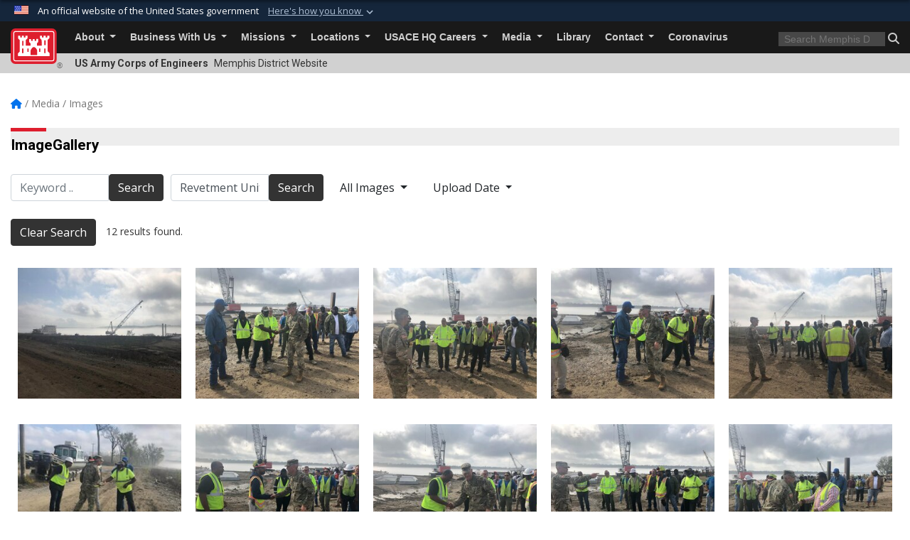

--- FILE ---
content_type: text/html; charset=utf-8
request_url: https://www.mvm.usace.army.mil/Media/Images/?igtag=Revetment%20Unit
body_size: 53460
content:
<!DOCTYPE html>
<html  lang="en-US">
<head id="Head"><meta content="text/html; charset=UTF-8" http-equiv="Content-Type" />
<meta name="REVISIT-AFTER" content="1 DAYS" />
<meta name="RATING" content="GENERAL" />
<meta name="RESOURCE-TYPE" content="DOCUMENT" />
<meta content="text/javascript" http-equiv="Content-Script-Type" />
<meta content="text/css" http-equiv="Content-Style-Type" />
<title>
	Memphis District &gt; Media &gt; Images - Tag Revetment Unit
</title><meta id="MetaDescription" name="description" content="The official public website of the Memphis District, U.S. Army Corps of Engineers. For website corrections, write to memphispao@usace.army.mil" /><meta id="MetaKeywords" name="keywords" content="Images, Photos, Pictures, Gallery" /><meta id="MetaRobots" name="robots" content="INDEX, FOLLOW" /><link href="/Resources/Shared/stylesheets/dnndefault/7.0.0/default.css?cdv=3460" type="text/css" rel="stylesheet"/><link href="/DesktopModules/ImageGallery/module.css?cdv=3460" type="text/css" rel="stylesheet"/><link href="/desktopmodules/ImageGallery/Templates/USACE2/template.css?cdv=3460" type="text/css" rel="stylesheet"/><link href="/Desktopmodules/SharedLibrary/Plugins/bootstrap4/css/bootstrap.min.css?cdv=3460" type="text/css" rel="stylesheet"/><link href="/Portals/_default/Skins/USACETheme/skin.css?cdv=3460" type="text/css" rel="stylesheet"/><link href="/Portals/51/portal.css?cdv=3460" type="text/css" rel="stylesheet"/><link href="/Desktopmodules/SharedLibrary/Plugins/SocialIcons/css/fa-social-icons.css?cdv=3460" type="text/css" rel="stylesheet"/><link href="/Desktopmodules/SharedLibrary/Plugins/Skin/SkipNav/css/skipnav.css?cdv=3460" type="text/css" rel="stylesheet"/><link href="/DesktopModules/ImageGallery/UI/ig-ui-custom.min.css?cdv=3460" type="text/css" rel="stylesheet"/><link href="/Desktopmodules/SharedLibrary/ValidatedPlugins/font-awesome6/css/all.min.css?cdv=3460" type="text/css" rel="stylesheet"/><link href="/Desktopmodules/SharedLibrary/ValidatedPlugins/font-awesome6/css/v4-shims.min.css?cdv=3460" type="text/css" rel="stylesheet"/><link href="/Desktopmodules/SharedLibrary/Plugins/smartmenus/addons/bootstrap-4/jquery.smartmenus.bootstrap-4.css?cdv=3460" type="text/css" rel="stylesheet"/><script src="/Resources/libraries/jQuery/03_07_01/jquery.js?cdv=3460" type="text/javascript"></script><script src="/Resources/libraries/jQuery-Migrate/03_04_01/jquery-migrate.js?cdv=3460" type="text/javascript"></script><script src="/Resources/libraries/jQuery-UI/01_13_03/jquery-ui.min.js?cdv=3460" type="text/javascript"></script><link rel='icon' href='/Portals/51/favicon.ico?ver=GHftJ8Tvto0MuiiNT1_zzw%3d%3d' type='image/x-icon' /><meta name='host' content='DMA Public Web' /><meta name='contact' content='dma.WebSD@mail.mil' /><link rel="stylesheet" type="text/css" href="/DesktopModules/SharedLibrary/Controls/Banner/CSS/usa-banner.css" /><script  src="/Desktopmodules/SharedLibrary/Plugins/GoogleAnalytics/Universal-Federated-Analytics-8.7.js?agency=DOD&subagency=USACE&sitetopic=dma.web&dclink=true"  id="_fed_an_ua_tag" ></script><meta name="viewport" content="width=device-width, initial-scale=1, shrink-to-fit=no" /></head>
<body id="Body">

    <form method="post" action="/Media/Images/?igtag=Revetment%20Unit" id="Form" enctype="multipart/form-data">
<div class="aspNetHidden">
<input type="hidden" name="__EVENTTARGET" id="__EVENTTARGET" value="" />
<input type="hidden" name="__EVENTARGUMENT" id="__EVENTARGUMENT" value="" />
<input type="hidden" name="__VIEWSTATE" id="__VIEWSTATE" value="6u1MrHTn4DUGE8UnIMp9UYg/vFs7Zq+5hlhzbVqqycaV28QH2mpHW7p0/GuFrt6IoEwDzD5AhuvfzJuLjH6ohck9CQvmQaVrg6/Tss1iK7NcVwtln6zVRTZFFgUbg9noeNH2acIM9He15VTJYvD3z+fYy30W3SapvyoF49RcG7GrAWt1S7EM9f+DMLpVtEMKIE37NzxQIU3+jI2KB2eoEgOSMdgkpLn/4b4SnRYUgBE9rP3Blov5ZvGSt2ud+5njuy2qIyV0Uk1Z4s600fZNMitfZyssfTCT56/YfQYyW5IvZAjCbSrAxqLRw2UkJum2YIA/PgMxqAUbj287COytkK5LjjSPdZ5bf/+WtfOnhwiMoiPmQiN1FxD3Wkf9GH1NLUtbyiJFcor/bouPQu7m+CdVOwxymBlSb+DMCosuUaf0Tq28TeBxZuQ+nrF7igy/DKPYySywXeJLMXb9UkpTwfPnmlbud/pGMSPRFRrPA68luFJycxMXqolSsoWbFYbzEV/60C+tMn/hX+u2lXyXarFsO/Y+x4HErzfhBXbculusUHS5QVXwk9Raye+0ucONsKlOlizGDlT1xQ1lGkED5o9APHl5c0zW/4Ph00R34Yq23vrbZazeEFXfm9NXqdHYamdxxYspIMa/WRxJ7+YxAGtyNGh11sX0GduZWteXy+eZq/AUIobuLu1flyHd27JC1yTQ98QYkwKekhYI0XTuE9MxYPMdJMD/pmm5LCif11WzRAKdz+vUSkAJvalvGhllBBE9oW29X+MWcIol0holyZwATKR45S0Qj4tBY3gLafjZhBBOpWn7SekWsLQqyCGa6c9BqZK5w3JXxp9T6XOx1JIqp2mXvtFfhXb+PnkjX1/TDIq/q6KkkpCbU6RoBgGjy6a8vGOjEStoNk4NXWg/jgrPhswpg2z19fjcZOqyg1NnPV9IUBvAu1W44ohiE0D3YXb+rxD/mXJXWixVvmG71gKQQhTKGR2jv2o0LuF8BuFrwPNBDzQ0F99eL9lOmuPqQeJROkan2QqCB34fHKiL1WZ3QLkz+neJpPKuQeUm7R+XmQyeoD67cenmWfARJzhM7EOxdCjdVa1JCgOiwwvPzEZBBS4NQSKTKDGk//9elnxddIZmZVurbpC2/E+b05L+pOeuktnmX5RkDwrUFEG2T3Ul8vVKBjhWDzZYVYw3i/7+2l7ajm1QFw7USsIOYagQPayFuLGxRuWG8ojMIIsjnnDcG8A3llUzYC9M0qR+8cPHFBOPcS8RlZ2413rWmM7KsSnRFRAQ3Bioo1zfHiFC+ZoHbdrhUk/26bx57B8wDR3qucOgGhJOSL0r0KJGJ0duUL8nmARueIlzNiZrfgZYStMo885hVSPE8X3voEjwc3VtEsOpMb9zdeoKz46nTxyk9xm4KfcNJxNhtoz2b2+aNZxXoQ9QqYN2Md2MgMbp1zuoXwDB3G5/1tqpxl8dKcPPaZk1wbAOMz/LzyB/ELGHlFJY3mUeCLtUay8DYxyPdseN4VT+ho8xzy/HqqucjwJnkLJK1sWX0NtXwcYEdmR3x1QWwYzX5fQ1zFFXe6GiHgHA23Jmm36aO5WiUeMgX0IaZkUshvEmp8lZyvj4zXbrOkTmpye1GdXC44O37CIiW7x2QvgS8r6R+z5GPvFXv9YOzuw5/ieU9A+ShZLEM2RFsYwXmPMHxok3cMOOXQ13PBZdt9YoYzvYfqdf8aOdF+0CLoCAloFXQWGhCLrpQTbqkAMygAp17O8sH1tTiLTDwQgD4XCufmZOaU0qbR2X8Smwkw4m/ymudJMejtyDdtoOPTVbzMg8zEH6FrqVSNKrdP7RhGKNFN8wkE0VewtAQKbHIz50xiD0twxSKeQKLYRovf6SE1M53PqvUBFEB10of6m45jf5+Lwdy6ELwqvgQdKgQVLUZaNsIt85++H+mJlhA1FVc6A20+hHDcsI0oWxqH9Ph+r8Duy9yxm/kMIbD462Uzbmq//qK9x/[base64]/WearJ6EhHvP4qC2wKftGgnteZLI7jXR9ih4tqn5fhZXvug6JUdtXO3oVaIQ5l8C1lP1T9n1AHRzZA/3Zb5ZZ256UjbzLZjigi1pB1MYulmYz/EpbPWHGIAIjKopWa/DSNYz7pQY+AGvZ9geGvJ7qGQaP5Im9GHnX+iDxuluth7HH7zy0K9cN1J5QHBWsv+oRbaQc+g87dGhOofWR0paCpzv+A704zLujw6DVTcdL/sDCKmy5xFjzq7s7HwfU62XZ9ZFcT+C7l6uzAgy+1cBaqimVUigXz5X7syK60Xx2BGlX5nG6IXYKlUrkx6A1EtNVKvTfU1NipRlDaqa/taBXU3At/wdAg9diIAnxR6HZU1Qac8Z+aHl/OtJMbXpB0UtDJXeubXOz2amqRj02vUjsbtJvsK7P5HAgKBC2khN/7n+G441iI+r40+mdKMsEpqg+1F9FFgbaZzX5Dq4tqObfQUHgAPwwNvJQhfm/ckoOEX92K53l33hZchoPmHbvTtiD+eqGD9/y9ed6D8qe7gfrb8mxJqQ1/mEs1twKCfjnRh9IGxjC15u+Fr1vbz2QCsRv/NRyv/ZLPyCzjyOTUzezAtl33ZcYy2uByugAGy61m8LBrcL/FcIM2rvypl0/OH44tNqqCZ6CQGj0qPYcn2kXdJQlPuzV/6WufPFMsKjGiw/[base64]/a0jShJXab3li3xMMtGkQ5LYTC0US0bdT9Em7Nwq2iN8W3dC1oUlShD8F5ovG3w8cvqvJYWgA2hUuiuZY08fQlAYvl492lo2+ph2Isgstw/36uiQJVX9/x4W25rET4m6mgQQaF1dSlRVr77qPHUCIp8yDNVGV3DxuCrIp+gsKI+AkxjNCyjdsoG4tl38wdH4rdXv6BMo60DcnsUXIg2b8Ro9hHoFxjXkgPRi0WCFuw/TYEm/zwDzB2KxpHHr0MP6VTsiMe3bbwCvIf6judKxrUMPSftjh38XMWt7k78Z1qsFsVfN0kL//+9wOHMjY4dpWAirafXMCNgWK/7rHHq1l0xViXc4OJmWCl5T66T/rctTWe+L9x1+PNwoj8OyNMH7XqjGjnZhPO1P2JYGHGQWXQyVH+Vzlw61oRKnr1LfihEqnnnn9TpNcSqBdbKrcAMkZIcquypcVvIPbkpBpDIo8jhoNOWUPRAkGMOQ83Ut9bc2+B3ZF/VSRnSbny189eFcWqQjws4B5wEBt9yyj6GGVIvrOFtf/pe3Ho8hL+6f9xwxD6x5mz2bCRvBGfKlo2m1EII85z9Sa6opqqQxjCzh3rewgSmJVqzC0Y+zIs/jHnAw8QmRZwsCWujdf3ydq0uMJ8t5kRM/PZ5iQ+77wWqMEJv2D8nyEdYbJqLVZkXmL5IP7zkie+r5Cr9ot+RsJ0QsLuVbKvqPrM4XPLBRggjXJMQuiz9fSLpL9Vqp3o/SlBiR4v7gvKSafgjue34zdvQJFP7CtYiS6D8La7Gj65m7Nlgl/xnMfYBuXoDSP4xB6JTte9bD2ilGvmv2w8j4xfNCWNO+EC+5ytC+rYsmjKlc72zIpc+UtyMf+Y4xJS9c5mfgoTNkZYo0Fyh3+C91qbR+boI/I9OlHxZeq8spheeENRWVTF8gHDr6sDeIhuxUc5QO+dstHucaAqNiqKetMGi1rkXpR2Cg3p4zxI2/cDSLd0e2oYkhe8fl7WfS53rrU9ZBSdOTkNjMjwZdHGC5DMAQxPQa/XAzBtoBGEvgBxrYc6NSJ6RS8XIbZJG7t4KBr6/fa/TCMpAHtusX+H/Ob+39i1JUmruLehINQVeu3YxoxnuU9n2XnVPHcYGmu2rXZGqb5TTvkY80mgKHciyRXkkP+ueT8hXNftT6bfWBD1gVZuneKADv9G3MgFo6edq25PF2ONuppcJRqhi8utJCWmOWycwjyiLHTjl/z3FhzhnVnzBAGNA1AjRmajeNx5m0YMyCnbpw6/094CgPdLYXPIzHNmABfHCyvS/SrCXwiuWpH5alZHVo9NdmQcDN1vGVE2WR+X4o2CXLmlbCQZQ+YR24wo9JZp6CxGqD6TBOftmziMptOb4wpgZvo07WhT8aeUuRoJv3Zf53PEa/Kglf1vKfR4QksYrQhbjXDEdt8fYi3M2hYGVJ7q9Rq+uZPWtpCNl2/4PQEKrmPh1EDCf2sBoHqJftHojVRRa9tMAbrLunzOquS0XvPmg+50CBMAvI8rZ1rW7vMhH8ed7+esgN4EEwcvVquqTpqckOh4czIeyeB2VsCf/C8oayHiDQPoRxuknnYUZmOMDWBL+r8bxSRuv2EG7LWQlpY+tTx3lAi0BjFRHwXIA6rrmC756cLlxv0DQ6LuWBGJfGdwbPUrftIkYxD9lul7Jb+MwN58MkxL0NPrZTh96CqE3WOZGW1fJ/+8g4xH8Ob0CAlGhpdP7zftBT4xmV6F/x+mfGuIxQrkCDbex06llPUE44G/vHQMFUYipaPtxSgaV46aadShXkbNcwg9JBgxlj/27/[base64]/RKJb6KMi7fWrVq5gd38zuq4h8qPsU8JxnLFDYcfhq6bJ4+kZxRpPs7uhTeY60evv2grw4l1k4r5k7FJLpp6EG5Byz6ctbI3k9doUB8K/inMYvHNBnmWMpnoYQpmwJ7AM13RUdJQBsQID5zXOKc1fpiZHXxuhZIGBUORj6ac72WuOqYo4nChOze4C1bgCMo4edocfShiG0QP+m8Tzts6KTGocSc/v+KiHf7XqIjcVla0JsXPKN4iO0RX4p4kx3vacXd18vEggyzAzic7zk52Cu5HvKGKyAzUhgAOo7Cb7JhFSUKdVuIRbzOCulq5IqBt9BayUExqLuZJWrD84trWmNO1T/LjkPFI2dGkqlMwLJ5NjxNPJQp7++EkjSa/6mF6ZTWBHRhCW1nvRc7M3jlJ+HHyIyaWIjHdmmLekgJ3GLKzgq+itGprrXz0bTxh5o9z7BdjNHayKzQmK7g7WLDKKjT3jj/c9hYBVjRBWvngespV9jEyUcWFTZ+WtneE1GvHlWk5wm6ktDdqMg7W7PpEnl7+vXHT8IEFFj19XTzJUGDaa0Mc+Ql6rrNo0pLarrVpLYGcziqPdVQFsaM2QUfPsdjJ676NcoTENdSOVv0hP78nlCrvrTF/XbWaSQO2WH8lJA0fm2lqLU/0Bf39Ffg7Zb32DqbScwCFPFnUzuLtR+XpOIB5phK3H4Clbe8hfAhNqkxi9Tsg+QMy7kGeDzQvZPTw6FpdKR9WqCKKmwEydi9kSJqN+ecgQjNoVEld71yV6iGZCDnQ3vTQuYNB3k74gRrR9hkra+2h9mzN/qBN3P9YJCDOF355+dt9C+09hSR6QL6MXCcot88mT9VVZZasZT433jDM3piTD1zkWro0/ITqZuby0e9+G4fiPhULl5QTa5qo2UGYHo+yeJefS0XcLYD/E5XpoT43JXHtLUEYAcSJh/1OEB+o8xSgHpN+n9sTcqhpKP1g7rw511/70mxtvWHTOdAHD8QFgrm7oFmZ0Y7R8mgYlTSeMD7wDed/bj7ejdpWrodLUMwgmbD8G659m8bpJXq9ad/kZC76gaufQ2MnSDWlswHfAYDJYvspB8NVnUAejhEawXWFKVIknrYEzs0fKhtpVEFVjkwEfLqAwcBTxjb3hX3QLWFdGY4TYRuRYSqNc2Qz+YxYDwS14c/ftcXgmuU3JG9iSTL9yZFEqY4eDGrisdhIoYnflMzzma90rSEemOg7Q1n0kUk0cHOruG/jNUw3SDvo0v8TeV5Hkl8J9CFgFlWLYAqSozzKSc3vU3eZ8Vf7TyFb7roilmraOkOeIxNk1W4RsxNVsuL/ruvQ3eCIKojN3m/9DmACMk/[base64]/p2A27djG0oUwv0REY/sQME5Ey6qYzVgyRiw6HcK9vho1d1+NzkHDIPg8lBB/bH+6ROMNYwfpilsXOz3dgqdIjUi8HBuaLsi3gPwLU/7/EqMtXM+riWDJsjvXMxTXDnH3PCT2CjPaw5JxxOyD4iWDfQB66TXNrc7fxHFA6LtHSU6zlnaw4HBJtYHKl8QvMKKpc2HwRv1ZWTkzqWLgdDbRNWcc2Qu+l2C9TmDYu4E9FKylXcH6F+vGNrQVffJ+vMf0gJP+E/p5+gkMtCXbcdMMlLbKo/aZDq9CcDTN7txd1GMFXpA+6i5DfHXL4Fi6V7/2DIVxKy9/ebLYmsripMkqCC7XZ2aomPGXwGKWBCQrtIaVh8Sn0OPsPh+a+Lh+mIMxshbHPnt6+jqteg9sunfz44V8D/2/674BSfNNJ80aTg62BBYo3IeXJlMzk6u+TkGeMRdsJo4rUvrxe8FD/3mDtqx/MqJyIN76mUMY3kUDglo6vW4y7FgqUSIjVg9UNmGcRfDsZnfcRxMfKQPcfeJQsR3zWgIct/7lNzCi98zioL61rZLxaZD6iLxyJGQ39n4yumhdSjf6Oa5x8cjpagopfR3iJxSQzVuK7XuaP2FY0g/OFbay1upEOxq0V9mD1utlB32hkUkg4GzEMpuw0SE4B9xSN+4D5bI+tvnlTv9exp/c818vr6g3plqu4juS+NJM5HARG/sycrrqNL0y21MmgqXuJe7//OpGbpbGjjaU000qoCnG3r/NE9jH8avCaR7qgou2jHfYxknKP05wKdqWTNmKns+I0myPpcP27HimCNL8kYfm8WBR3PAcDfazre0bUwh9KoUf/qC95a6bLiNXPAwhXtUzlbxdkkihcyoQiLQOCI8HotL26FI7i2yLTqhsp+zntfZIdwf1sBZSckbWZzZIWvZtyHKm5pZQJbRJWPIow1EljavHYLOy8XNx2rJGFkBBXI0gKgfjBRPTqJEHcMc1iNJYOVlKb5OVf/37ofwZcY48I+sOcfP65sQXDgVtJOCwyLfboSVhPqoAnhGNGIaSJVZ+33iD0csM3HNw2ua9xV9wzW1kezLoPLFzLKwYFUXOmX1RsuiLecGr3WIG3xaDjWayGlH+C6k3lUCstr8eQMBqopMBJjZ/Qv1KCFClMiUgicFx8unO6CXqLA906fFAQ6iPZHWhQMEo1fZuXAR8OpZLWqkGu9F3WluhjjhnRrACvAIWpweihpDI5u/[base64]//[base64]/yrZ8lOXzjof64QVMORpyfwouZsBOILAWtpMna+KivLiq5UYzZc37wR702Dg3ItPgtOq9NSqyFF+NoL/SxFsxphIfdaSk4Y9LAiKPsA2lYS++tUszBgWeA4fpHnZhose/AGESOHMb2etMf+kwzlrqY7wZjD7sAXGTdU3g/ou3SSRGxUlhzto4jAX/P7dCmkMS8+GHiDPeuH5Zdrob56GPGh4XiKaDL2qmVccx75RhZByYkSWU8Wb/WG3IUnlOP5aNC4pu19VC9ewo25AoZdBfB7FDKhnBs/hacF0o3x3HHB/emMMtAB1DQRGHBHGUy2Mt9gxeqGQztd4PEKRnbFEEb+YZxafDYfW4ADlqNBuQU0lwnwtHzn3RwG04l+9eO1n1a8acCwxxVq69GiANczEorIxceiP3mrtXbzPuFBBs3KO2KPg3B3+2P1mCFJCRqFE3/RhUicNADB0Z3+U+1P8VniwS3JMSOoG+7RNzXbEUfIQ+mdwTl/h3HjTK+yDUAn9jb7OVh7ofES50Sni/yeb2b7Y9Bj3C6x8GReKGRMFUZnFs8sPbgJkNg2hIUA0iph6zjJ0KgT6z2/NxpVxnM8UC5yreGZtOjokp3banL0gzJTgTb1YPFGl4/HmcvA9UBcLiCdS4oxkGBgV9u5TlLvZsEhSz/N4ENJaAn7vPXLg+P8pCzovxFiL7tLMT00useBj0eif8fMzyxNljogAAT4mcVO7JIRxIOjA/H86AFuo5HontU4EfBkWWRkz9QlSJPr/uBlrbqDgzX3oIgr9HfownbA8YIpKw6M+0Aw+J6vBrQs0YmMd9J1lZNRwVr9cqKiqeU/1rrGfwUwBSGDOZ5t3ybPN89Ww7n3QXihsBWBU/JXWYMy3xzUts96euMmPo8qKUojOQIyvbpKkDvoCm4gRZnl4JsBeV81V+a2i15SZ4TEEdP2qme/TbEIdLRnFfpFvdBSmsUj0lnZ0nebA5FQtpQ+1cWrGzRWQm4tT52/64ET//XTqf03iC6WuN65DwacXXyh+Mxgzgon6alLGEXn+DmfJLSd6Hq1IS9AvjvglZ1GLvWVGEYv3QkKsmHsjcTpQXLmdZsuxQKBkuf32av27tH8b6PRKVceJ3Edhh73DCRfcADNor9UnBb2y/H8507Lh61jYsQ7Yi+6onuQj1Cia2TKURaahStIEfZjrrVwT+7Yaj9OnTTqeYDG5PEnVhi76eAdFwqNBCWRnGNVUt5N1vOM1YaSKB2UU2KeUa0hXccsonG8OaB7K0IT2KSo0OcZTn0A3ciLBF7bCM3EgiyV6TEgw0WkyjIU4OG975W+xQ9dGOemz/WT9SKZZ/542q08PTQutJWUfQtYdiNkUOgn2zeSD4lBWuYAozWE/6/[base64]/OqrEVNvjyjmiD7jmXRtlgPbZARTyudTLk6ZGRhA4vSgZtEwnTl+vZJqvjpwkNf5GmFsjaaCUXNvP+Tt+SINTNGaPCHMldIhl7LBU9pwA8t8W/EAzIAPSnufQHfEsNUyh0NjtB69JEqmEcJxfDLWnWIMLveQGw4TwD50hLt0+WVwMrfdDYXcSHmWLCT0U1zBPmoM3FG0DMnH/+iGG2b/F/P8CEM75xXUvlLGPEXhrduChxjENHfeFs1BBv8u1Czs4JsOLnW42mEXSdcD5fDijkyfitjQy9y2nYFLlJbBhb6EUFXS7zV2uN7Cbiz3QS1GjKvJp9/c4SCbpbQZp5HyoOc4bSV5Hwsi1IHMUT1GdtNg4U0ki18hCkuZJFelJiagNuDynFkGe6mlY6Jfb8IkPzZIDtYttKd28aMl74qi2MsJn75gVQdvIGbcfyIWpSOh3cFdeBdHrm++RYAWJyxYcevixzzmNvAtTl3TqMEViFbS3pYzNy/ra2O3W/6XynW3qP3uTFG6b7tun7rbHHEOWmFm2WiCgimL8Bgi1Log1B+Tdl8m+8gK6j83sp4wU84dqmyq0oiCIw12iFrFWGfIHcCo6pA9LSMLqhO0WZcb+YgplcG+C48uBzvDyC6YPz6aRfUzWR6bgE22KsF7lu5c0JeImfvjUsPWlKp/oaAu3Ih+/yhzNSZ2hWCIlKZdlmc7i18jo29Lscoy92O6d3WpCSWiai+3KguB3zU8xYo2/lp86hdgyN/4GRacQbxUYQuZvA4tYuakhi6XA8pOJLF31Rq1W1afYdsmkxaSUSpMIeyWI6P0/[base64]/[base64]//xDnB/YH+l1FiWB/5th6Kbta42Sft9zJjZIQR31XJt2nT7JupzSwq8zRF6FA+/xwndMXj7RodNmtBbciWZ5pvFd+AAMy0cT2h+IHY4Ro0LYFBM+dKEsM8sMxoH5SLx82A6jysp+bFd5/QhkPSxsqmuDRVXpyvRzxJAC5BV53zj7mhfN26u+SxGdV0jdX4kgR9/r6YvCGFTn020/YUhPHfiKIXuxYT3dufnHtnBo7js4ZzSpC8PE+bR0H6eWVZ06IGrvMNDNvobRJY7O8tPuobmmv2By2LKybMZUFuQfdEcp7b54I+hBmiNK6bdcroNSgYRFoTUVIOmWC2xpSH9JSRelOSISwsvYpbXnf6OGFvv12/KVhcbgk6HaL76nId+WCum+whjaKU14HEIwi6JANb29xT/lAZYOSQJUvLs0j4gspdF+NHV5xU9D8KiGeXgo74uLU0kUj4ltXDTXyEoq/yEgFQZ6ydJaiLlHMJ6o91x6W2yKOuNNewPPnNnUKfia0Sb4UXXbaQPMBq13B9dBB9bxIY0z/tqPsDTkcKfW1V7/o3KYIequKmNJnUNYsrKQcM0SjwogT0Io3dfJE6sH7/9ACHw2VcCBtjTcnnWrT6w/aYMnW9Iky15rUFjrc9cuunIodkZtZejGn+sHd0A5OkVdS7oMYRthNMi/uIHgqpZw/vtH5rZanVLfIT9u4EyPE0hANwlCtnx87r8lQlsgJAyypxMkPirtxQXBkVScoVZvi+ZU46DAeWNkVoc7C2NK4v9TxgYvIqI8nUvzZRn8EUXFOzcEDT52v9vL5Z22qXXEnHt1iylwsCkuYXqZw4/sa8tUQEzZi8EHsqsNTT8Gke0cO8NJOgtkLbWDpwnXscGemLfXFXoNBG0DeTtITNCP866rGmW/ny9bjDn63Vy8Rdi45gTxSgbyCIlkd5GBmjrR4Xg79fTH+OI9erVKw8qNCbPxwzV1KMs9kRtFYJKdCajENnwQA5sYZ0x7CVhIGPGR3dZlVG9qyK8yHxcOwTBjT+n1R3s6e3nGc/dq/[base64]/kFTIWOR1tX6LVj8W2G12SJH++wAFO3dmOY4TqwTruBoH3FPc9j4heXTOTWou/0nRGM3+gWr/7Bo9Y+lVb5U6cWKNxrZ9EeZyLJ3hWygNxbmk4FD+kNSQVXsn1sRoyZJNxsT805A+6Q0MWVbSREZx8TWT6SCWgAHV3bGbkSqZoGSxU+MgJDvFFTDT2tQQVdT1lgXzrdjhalrnzCFF7bWCdW/Z54qKYroBfscoGY5ZI72EEl1yr8XjxdXJ5stZIr9JYOoShnm2QKd9qiPyGr83CAM4S0yh1ODGpAX4t1p8JZ1370d2PWBvSbbWXmZia9C9SicNoGPeIlBdzcb/5E4owfeKiKJgqKJTuo8zZaMmZSY7778AV3NeycGWQ0LnrOI026wHwaQgB3TXqv9Y0hRt0EmJbWtQuRPXgasQUe6XxeoA6ETNBqQuVkqISjM7IVgOoF2UbvMFxECAJKeKn+WGxiEcuLe5/6D5Y5s8CNilRSWn6DM0JeCJHUasBVVZPi7+R5V6mlyVJq4hoxS+lwd7tvGmBgtDoFPTAJCGUVJPwKK6UJa19UVYrdK6PsaqSmWg5Br8hSQsAne0ry+RoXmGlEXUFRHHY6wLeFpwOOAhBg4QmmUVU4n/NYz1HX+OzaZb5UuPZ5VOSjzmr/vfzzi0S2dW0i1jpiS/WyNrOhxF97XfE0tL/esyHbk6s+MLtZWk3rh2Ec7QxAcuTMpHokhsGYj/fKstpjuXdCfbjnqyL2qUXqyIz4f1T0pQ7sqMUWojwlZ7yMsWH8FeHTTaLe7/RMHIGX+XZjNeLMMGBQmL/wA/EM4ni5kSEc6dw6q0DeSlYrO5BSgPZ4MQgrCHQ3Uzm3w6J6+CLH3uG2qPdUdu3yLRs3ZYhekhcWCbncseiLTDAycr4zR9uFl0SUg/81K/TIogFWmzqhtjgUHn/zVBj7zq8+R7BJCKmw3/lafx907j3h/RgcUalIORhIFYt1nL8yOZjwcEi4Slp+oebOIxCfVvDEba1wDja7mabTj5UYktravOh+ScEH/unhW8i0NCRl2N3ou7hDFEf5VRpaF3b9+85rfh/o9++gbHKCurTp/cHtt2+N6x7vlyOkn9fgd+8IfKNLjbb3asrRlx3lX/OHGB4GoYGoCkFrMOokTXGCZWrvWrweY7xUIjFMd9yONyhJ4wo8+Q/BUz6mBF7g56UiG905FQ1aqwvQMa4RnR6HExOjyeZdnluDmpKHE3PGWHCZJ3xeijZf3imDhQgpQBYOLibLxGnwFfOXQCZswwv+Ne3S6bF/6ST20hv7lBt7aVhltrISLKRPFn1GzRXw2de7/PETx1UHINHijOL4tgolVEF78/YUVMjO7iXd5JAkJE73KMdy78oMo9u2K4yOh7SsJv69njW5Aks8oMopKv+JkvIH1vIxS53wjTqYX/6J0ZmLcioXPxEjW3ZmsBUIQ0p0V/jw47A46vDF1g5JtNafTOfHE9dbFDOZuN34HMoECzIZN252r6JkdkLzehWJOMb6d/goY4V82Clz38dj2+aVBKWgKzqiARA9WCOpSn+4eIT6SKzbCTYD1dR9/4FjhCmEocxQVEHZK4yNzkZKEWVUSmWBQhCB8z4VqUA8I2BGYw983dn6lWzrESO2wFT+SoDZ+7YYQ/4zRVqyr/5ts4QZgWSvvJFBLVzanITI+zfAyv3MV/dq1Kcur2mesIjp2UqPFEI4s7Xwuoxggz84C6YZ03LKh4Ad1Db200evvq1Vm+WQr2pKN+hk5f9njpy4oYQKVUmSTs7FRV9Ew90yLyb8wNLxMcb+KsNXv78vANuoA/9gOan3toHhurVbwL6cV/GxxxBv1u5cScrMagvU2v4/bnP/bqq2aa1l06nOjBPbTC0LwK77EPVa9u9LTWJNoz8QZKFRjAbfmRSGHuQ0i3/GR9mz5N4hVSNJ16EGk0QdMd50v479uT6GfQ2wIG3Xx2daDCt5tAlUiPisjtuMYWKXwn6xD7kmJQqhYrmLmFbwLhWX7IoQ4nD06csCwrqjzWMGQDcq2jA1VXt2cFDY1uyNVhmm4eaDP8T9r6rR2eC5fO0JlAN1qm8OOSfBju8szcx2fKnMztzeDYneSEIzrtvsq/1nirY/Zz9NsxTk51SgVeUDeTGVB/5ONOFh4rcKGPWfyj+grm3HiTkD0n4tCLKkwJQDZEWTuLkSf7r5FtU9LsaWsjjNMPiXCYgOrY+OP8jFfxnGqHNTfSwAnbFdRKfdD9vS9wDVFD9sUB1IutoMMdu9tng1w4OxEZcTm1b/sBpT3R3EDezLnZRbGTpcF6cb0yVZIUToyS3AlTmtoTqvzgOz5h4rddMDML0C3Trsg/hA/CfzHDgjX+2djoK9/W+l2D6Qbz92FlTZcdYJwt/+4Cp9l+QC8SDJ9yqm9emTlxIVitchZBThwDqy7njIDIn/[base64]/ajGd9MUQ/xg5l5eDwUVGz4dZ8QUplqL13PxsqBLCRSj4XAI2/8hF68bDsoryy4AwLIbUeVSfa0tM9aFWd/Mq26iLtksGwzwWIxL8t6jogvawOKP550DmBuVLt8gUSuZv8BrIrId4VsQ83QBMn0vcIC1IkoFprH4h/ST7GUoyW8EwGYo8O+0qbueSQQoHGHZNYvikNiFw++bwPHiz71ALuhDl3hgAr8mZMFZCEQUXMV+QCUD6aBcJ5Eis2PaxWx5BDyr1c7j8q2j9AJrOaP4AC+sLTbmXeVx7V+Q/iditEvLiD+pZ/wwys0a1C+Tzgfb+T/BVKR6lwueEm3CtcFhdOorSS8kw/OZARDFYlMYbHSmyawBnpXFXr7uSqB3u3wia8cl6KHBvrMuxb8EnMF7jJ/JFF7CpnHwgbt+Erz3/4u5aatGQKRqZ4GWWsKMaHIyYqLrzEuv/FgwMqs+QTUSKuquFIOXKyXYbOCBgYLbEpN6JFwAtIbWfxse6udVRs8tdoJOjN0RcGzIQqjjYfy4bwIiwGGT/ZqzwYVJtH4Uf41SxNagow4bx1iR5YGYRoub26NvsF1vpydM9irtoFOzMVZrFhsDj5aNhG2wmO39gXmFYyP3P4lN0miwYlUFg94rMEnjWg9nACV6tcv7wGbsvcj65njGxaw+/tfpUnos4bxAiaLhH0g5Tpin6kZx5uT2GHv6JG3kWdmKS76AmmBTHWUp3vAj1gwKQ6OE1tuk79Uqz5QPwhnlF1AH+v7q3gvQkGCivcxTIEZPoDtx6RXvu6BHISb7nBly1BegWwyex1Jat87dNCb2DucWr9H4zrZgVUBpFcMj3dWT3SlkEexNgMMSq1eck57IGd0hObxc/kz5XKYO7HXkc1GIia4Yvlc2uNi7jBoiioU2xHk9+kIaUqOPSNQ+s3S8OE82hryOJ4wQFY+g6ZIL9FuuU2sMeGS7MVLTJpx4cGijHpj8Ka35tUIwsx9lwj+ZEeRzC/Q39Dte1G4QAatw61nvSfM106UAuwBrRgxKOQ+a7vA6WgscnYBXYciImptrNpDsDWJQdC4A1q4sztn8Bc6C5lW+bHViRGIg0t4VF6LDx2lBWWaGNkcoz2OaC1zkolm//dt//uSCj6fqk1qqgLJ6mxIbK8Lr+RGpou56MIbXDjZG4URI5AP41OFH4AGTxAURUppXoZkI8E0mgHFmw9FHqbG63VqGwbe5yftMKuRxr5fTpNRwBTnT/5jN5V6+O8CgyLZoupQzgda2Xzt+rXlIWZUby8E9t70TMpuv2Es3B262A8azIpR01BW0I/pyOXx29/vsuGla0V9+VO3Isfm8RoX/ppSuaN9LEcwYmOQm1ke6xT3qalEsDR3OCu4U8Xm/F42XdF8pnq0ed66Ohz10GwO5+V/lz2Pn/3jwmi53ONJU+gNdlcdQO4WjBi8jk2YIc6rgzr6hcITguXXdwd3Zn0CDUFgPylTnlspLop40XTt9m4OMcLd/q6P7lY6s5OFQtPFB8fsi/80KUc1xLmZ91vgmMhvL44RoqKiVEW8ZRTun4nG5QJy7jbkNgoGl1uw4Rw6QM+p1RpjBn/[base64]/uRSbeKzOcq+T0Q6DwD5MP+dtmqFPMTfLRMmagrlrYLJG5JW7Qf48HzaoOdx86G2H0IVN63Ys4XY1gBnFazaCgIw0nV8iGl15WOcvBW+642jWvgnjixZH8Om/vgbDZtmGDb+y9hyz5t2SzFZgv2fU731acCFlb2w8wQxH5ebvOAu/CWQgKr+YwKhrixREhP8r+d19VRJFb8Vh9ePRk/CIF2FrmLTGdBWPmW1qi1dwWAi4CuUvK6PjzBJYpZvytTjIKxWEAuRr3Uci56Ejbj6QRkrWnGZkqtc8h24+qVv9yoX+Qrgt/76bOFzjAywk0kTickXlAEzJ/ywLCTUlqtt01RFOpFaQMru6dyvEk2RilyzicVPF/J4l/DzFNL3neavezRuGD7g2AhnU7je3XTCLWHp1gxCR2utHMkshYOCwVJPUb5XAdirSJF71w62Z2GkYDNQfHE3oliUhkwIV4DiorZ65zW2HBk02CHvjWinad4VtGY4hY68595hBC1mZQYZnupVaiac0+z9pnhaEHzxBsImmg05Upixl/D1GVuX9bSlOPTebdjYNWmikd113gS5Lh+aQiUKhYrKRTHk0PR7unC/CG222T43bT6HxHumWgPsebLwBXV8lTPLVTw/BG+TNrAQ0BepOBcmens42Z/55bNZVLisQ4We/jpPcApISQyJ0WH/snSK6jC1ovX3lpMeztswzefoQHqV3TmSPKT3Kf+rN5Q+ExJ7APIcPb86WdkZ0xGERDxCuzH+5/LgGYZZ8IH/9MDNPcuXq/c0zNCmspOPZJmRppwsAC0tAn3fU2zrnwJNl9m+l833HJIFHDHOXYYgHx366gOJ9C6/uhQj8s/TpBE2kCEjTFdgj++tbCv1xDcQ5hjs+SLiovvUXNYh1319+jUO2Op6xs2/PmLGSf3mVxpGGfzxqKKlgy9S4rPJB6AqRMm5hsfO2upI7FjNvcxpnzq3FPMyZttz/hJNbA9U0br8wCdpkNWKYe1sWuyJHNZk/C0Dhu90izbHNiGpqhVZpLDD9UbZCeCv/DHzKuZnvzs/8HLuzkrXxFsGU6pnBYOpAwgyoYUejQJW4d8owUzQu5bXmOVUi1n2JuFrAiLjf6Cqf5o8JCW5F0Mb7WNk5tTtpRUZ/4MSuRDoAsfVZn6cMgR4ptObyT24nEXoSeXTeb+vYokAHfVqNrC+Hlp+1dJyqwXyaddaFIn73wFC+v6ThrrOuvAoNxMDflsIzVEV8GylU26xDbnU595Nb5iwq0xQD+P41R1Zy9VtwhHimYNiqLWZSPm/25SbvKGHxoZ8XL3vSj0uODwoZVtnjoFlozQnYQhuFXWh6hDh/LkGVCIwFAYOY8etoVrDGmPsmlhzBDAYow81qasrLXV/vAcTyi02rwrJTKcKZbdfiNLqUTMrxC/M+Wcuj+i0cFf+D3nJ3Y4UKVfHfs6da/Ve+Ay5rzZemAibtVKrsE/3v6gNTCaYKOvzaeE/gtbwMtwFS7zpxk2dzQjU9PuDdk7eIAPIlY0f1Jw5/4Q0vDMqJ4Mt40D5px0kKf250v1QrqZsYaBN+h3RLajNR+XRp+ZjcSxJAVOdabtnHG2WDBidyCf28wen+NeloGm2ZJABFk7DFnpsoXXQI84UisfjHBD3Vlat7dq5s1vCuLQjZ/Y4ZhxkZ+i1Es9gE77tnADK5kvcGfQLEfsFY+oYiKPi0/[base64]/Dg5b2rnnrye8N2l2nbWcSPdmMpDDh/U68Oibhm7XsejcKTc3zVHKJ1zErUA/a3mWMpTlyX/5IQs/2a6cIhSv7r1PrG7A2RoSRbBrjVIlrC6BZQElGCticgxb8vvufOAGhvcbSA3WOiaY0ofx+yLny1qrWjs6/kVDV1ZbeJKvXbt0YKJlniFKWzMiPNEc8Wc0MWm3nlIjlXezWcUhkOvZWK6HU4TsBZsFswHGeK7+aoDKtCbTkdLuVptAo067VNA7/sX5mfNVInuxuggGO68qu3cci7cWFkQ1I7whIqkZFeuUocvLqgZVIj5/rUaXKfm5OnV5kPsu87Jp1HhHFB3ycevTqOF9PwRopSGF0FgYw2nSIBnxrrl+zwhE5tkbCWShl+E3AYSJoB65D/PCr5M7BQKUR/S2i4JraoHfCptXjM6LPzD0uoBQhHz/bbOQ/UkLr5TneJRKQY4jMdSSHqne8dgRldt32ta6EaVVsic1Dr7pKFZXOYZmxYiztwzxMj3QMmlK/[base64]/ARCEC3yQ3nswpVqXnIt7u9ZKiH8oxaqjlU80bHJQ7zWMU+OVH5OiQCqz0cLGJRKY62AS+v2gGXeAqi3po49EsXes6pNxY1ovo8j03Ly0qdmiBisYLpcL/nv3OtoSM0nwC7XiPcTdRHfc4Q3dpFSUlx0ShImhti3CtVzdS/xMVrluu3e2zt8dHshxIUzlCooQgmgUtf6JldybYG30Zn92F0F5QmiMIs2bpGcayIL2Y7eTIXh3N4LLaxBQB01rByKx78iObcdloCzI1XGEuYRSDwbVY5agDYTqhz/7f+E2REby5G6/hiotcyEukJI+FttOx6VggUtktftuBHmwar6XOGvb7uGh+wAPDP4bpxjwH+bALwUkvq4yn3bZ5oMYAoBOXGqgZYdepvAKZZWl7742RJoAi1QOZRjgNncISlC8M6Znh+2anb5ZuPhO6Y5uw6KGug0ea74ryjCsG1ND3ROe9k7vg7nKgn/KhawVGrnPIqPo+WuthmV5JwMjnBYL8ds2vyH1/mA4AvttF3xyA2ZegdFoVueY8AyctQfo33a9jyquUeJ6zAhrV7lq/UzlqtMmg5cDdWDEgTwiy8cHOX5PtQGEl3I9Ke2eCPOby9nk3l2C/ZYXmC4baABcO00PNkq+FYCPz6ssh6s2M5wlPduWMKBfVsT+NddM+6/UI7kv8vwEbmBaiqIX/LQky3AJPNIMcWXj8oVXO5V2/CEpU7R6doYalfYpO1gXpL1fn8LHylVp8aVmGwcRHuCcLIiMu0RKPf0QZsqkB+Ut2uQqg2Tjyp37uQ1npE9jRUFU1+4GsNkfb90TwPRmrvWnRA90H6sXC1NtX1x4NgLjQAMlvIjw6m3NOUVKR8CRvbZS3zDPuyr/HIJ4wvzBF43kx6IufXWqeT0YwPMMDEmYDEJYXZ4UxIuj4Vngqk2nBpKdEUNv6WGmV8aZWIfBZ6FpdJp8iokdr6KBPqUrMxD0/3uR/SU0Z6GCN8yQZAvBMkCzZ0JeE+VMBL8McplFsxy6X2eyZNKNb20Lbu/jeYP22nAFRLKnIfVhE0Uqi/47HiIXor0H3ePFmfYQQoqnfvHeEv71fxWG9TWKrNox2SU9RRBB1VBj/emTBJ2uI8l3Q2AiHjfuCBwFghF2ISaUvCnOMeFrJfdkZE+0aHcyRbmGypDMgah8SZzawwwLDWWQYdapiG4I5D32b4dmaNqlsJfUT29PbdbJ9ZKdoE/AR+eW2+CWYX2L/HUTSo4pLVekng7sjGfIjcFwM3AGZbzG71crfI0GYYhG5LZLIMuphfD6uY3+a5FFxLMfigsdoz1UsPmuvHbiIpJ84CAgTq9MiKUOJwZk6g485fsAtfUDzFw4n1SVFybxT/Q36YLCI8pMFPxzQYsxIfu1MsuG8xaEGXmGYeqqLfXvFt8J2BEuALYWFCdNX8qynoXLHDdxZZapLwoZlqxAeMXNPZP1VcQAF/2AJNUuHMLZZ/xCi9Go6zk+QycIuNnXsONf+z8NFI1pMQDwjr9rvnXK6br+wxnrJ3cXFoFefh9LfR3ggZuEVVC0b3hHZPBj/Wq9SmKBAndyLRy5KaSmhTxgROmCCQIwB3UKwE8S0n2D7WBtsTeCOXlsoAOtiK+Q8LfMzB+Eii6KOn1TxlxJ6M/WQqL6fd2aW1XBrPKkLx7CSP6PHSF/+tqx8SgymzMb+bAk/mvEgM6Ucy+e3k6fY5CtgvXwiKCAENsN8LaVOTchCDpQZ8GabOqVio5ziRaNy+WhUdZA7jAfwZydQr7ljPrMSDG6H2lXrFpMYCYu8Uwkhm8VVPUrQztyNdtUfABSHlIcnjkIugLKsZ/GijrpyJLmUgsd7rnlRWIiKeFbQgtG5rjzzVEvxIygbD/+kvafr4Ola1Chf7i2JtVevjyyJmk83uJdeFkWbE1wX2YHwLfORhOrmRphnS2Y8LDp5trvJvbHmGCiqw4dS/3quDhLs3B3cdOX3R95eplZpdIVlldOoBrg4zOIvfGKtP1fS8kKUBwzMsiosadz3kjxIu14t2jErfYf2nbvcNFZSKzcp9OI6ORVdd5lmhJjJfQF599pIay5LMKGycAxhsv82otUjXw34VE+yT91V84epnT8ACTYPz8G/pKhXDWCTksJO/M2FgtGOAb7l4E6y1q3zulRvMZf3SirHNwv2CCEPYmEsZ6qOGy8iV07Smj37NkipzQzI5AWcivk17xnz2v3aVNBfqF0XeOM+DWEM6/HggJIM1AQWQtbOnIXtkchxD+NLbjcw/AZcqQZnNF7qficuW3QxDRJIwWL1kf+/EjIewd6TrewPh3LMXoAN0IAnv5KApbgTXv2RDcpvaGw/w5aMKAkGfGFCBKzabwXHxVY+cSdy7lduViGx3HEyZQvbSQBm4dpM31WxiMfQKsJ8c63KKicM+pR3leei+uTH3uAONHad5TbCQCr29CcK5RH3bPecemWzGjbbuoCzNNEtUBgZilxSn+UuxuwFRVJOw/ZBqpbSy31g5uI/bEJhZ8IUqVVnY2KKpfM2KIURd0CBuDiHTwz+t0mQPHmZhhs80qMjsvDO3xocRZrlVbxxgYgFsAhdB6Yc/fSrafmeUmSJ5Fctr+DReDFFVIczyd+ProgMtgeDSs3THgsdP+YY4n24X2FZ6q0yVO1NrvXu/LpqsG2LATtiGlPI8XcTmzfI/9ItBgOLZU6MoX/K3ry16rJM4+Aft+4IF9Alu0LSraSc/VdG1g2dDEVABK2JiIkOOh+8f0Ys3c9atOz6BisRQEz62us6nJS/MWnv+amUL+THSV9pbEYYgi0w6p3xV2Rh3qwfH0gSUPAXM2RMYGw4bWAjhlnRLdMoPdG0cMBge+M/7aEwNHvpFnXInYiSQBFh8N5Sr3mH10upB3fTngogHW7IGyI4PzlQEHth2xPi7lBrbTL1qun9iKeq5h+tsb5ekOd34cs+07TkVvGrXFuqJuO0pI+IVu834y/bUTEMH/rapMyaFGWmO8V2LnpNBrzsqPFZhkRsMcV5TwPZdvKmOaCkvRaaPKELRGNlhtQdNY1IWUJeWbk+CssfN0rEOeV9FpcUdLMzyOQfSwiWtjqBD5lScSWhb9XZ2OP67njJDl/qBtU9ze/9m279YL1WuxLfDcFwj5aOL7pSkJG4N9qbtX40+iKcZ4/1wEEX1s29z4brku4uvOckm+HUs3/[base64]/OMem6AEU9Sup6nMQOON0U7hUQwkkdxhZfb9HgknlUuMniWUIy12xxkPeiepxmDNVxTLr1aAhT6/z7J1yikguEIl74AdPdOJScnO+CzK96xwJ7ObWc5goROvDpRTaydwaYp/uHioANSVNUxSOBEzL+y3x/H76CKLiRm0laFf1127XBAsHpw0wyPAmrAzYxGVoxwJjw4UfuMY2DivuMLQ/ZBnmn1N7NN5c7x590xM7+3DsmO01Uge/ORz4lvi2Ulc3R8K0cGezFKaWySEpnR3mIFaa1hiANoK1RydgayJSHislwtOG5galLxjndppk2EpzlNuWX6qGiHu7PLDI30qNFHxNCIglgZTRlYVtnjRMmAsqIwE+WSydJOvqqlnIcT+JxnHFdb5H+8zlvoyAmNHL9nKo3O/[base64]/4B3FerJ21/[base64]/Md61yl29Gknn0nnaPwMuRiqWw3PiNmnlpFqsKs2Ef5zl0lelh36mRauoquoD1O2UI0EOCt8kcrOivTV3RIIKWnykfVZP9wdaN9wsbqQSO2B6oKqW3J2aFBQsASTW/pmRjOX9Vj4yLunPyQEd3nlHt01SI+MD7USXT7Uv47od/ntUSYzT2Z9QWc3MAahC6ueuz0W/lT3PEsCgEZcBa4AzRcN9HCZwcSlndYf2WCbPr0cjvXg1are99FdM2zsk4MV1SS5XVvt7OCNsS/[base64]/JX5TuINdW75WbRtiaGibmVx1adV9aoPPFzB56kshzV583MQSLvWrDGcpjvlwiHKYhIBtkUfkrO+l9hs32qyogmzGsrAj++hI2/HR0KmNzq5UNGMWOX8IyaJ37S8IJHguResaJWZDKTeXnmfcxtzcLDacH38L6QvqVu8GGZ2HfFORpVrKtA7wRXPt+lUfQ7gWxz01RxwScUMmRkG9RyYbHN1aa0JUQz32UmRHHAMRy/GTQ5+9k9CSMkJY0hN/JJkWGHkN/[base64]/xTR9bF44GYnoD0hStt+Ykx2Mr5v1aoHVUJm4123XFLRZvVpUiX2WBVmY/g+g0CzaJIYXVdFEADErJfPXiBnDwp2IN4lQnvAEiM6XbEcoNiRi9WnPGG6GTurObPFNnx/U2MoT9FZ19KD8vfyUxt6eRU6OFMam/[base64]/b36+MTo7Cgo522RzLpA0se0N0TlVaTgRkphfJrhfBuDvTt6FJEdhzqrGnUviWZnh6kuEl6KnjlSeDXJuYHEXUQWmtXwtMuPrGMkSvel3pwIBgyYzMBWN1B5GyFClQhRIVbiPpLoqj3dcz7vPG1oAI4ge9AAYCZ/2imKs+kf6fwNepyoTV75Vbfoz7evJDw10Z8UGEXgpFE1FMcxNEcziA7bGlKi8uQ3SeFqYWOwCk1YHo5uqbZy2Ox6yJTzXzBjKK86Em5gWUaahapmOTEWaGHTpupNhdp4KwNcrK9vjImfnfuEmIbnGwijyEu2ij7adYXF1Z50Lsmep2Oc/wIeSFwQlGESlg9b/SP7CtTpar0bTiozL90PupycdkgPraq1j9rNj/OJLCxPtV6rM6u324TZQK1BkAZV36kPJEKi2X7DrbzTLWGPmQbvlihKArZUzADzs6qwOhZlhpHmtl01ouJ1Yh2ofaaaJBrksuex9TX08DTh3tYHXBiJVpwaMoSDY9RNngbxvdUFBa1LT/bkCIMPY8MyxlH/3bEH49atVLcjhhzo3DW1VOYPtjFwXVA/miSdlJi+1WMXdPuXXfXpo8hBihk5Xru+XZFn275EBU3EltSuxVTKXSrQBG0ipvmyqaY4RBIk3VoKMq+I8kBa5MLS2A5uD+4VHNjkj+36exsOHMju9zr+GVMm+bTDU/EMSJyOnNZs5se65sQIkbgjESoS8M/CbmQ6YU240f+Wh6eSclrmTCI5coO6K2okgSxs5evQDvAMet8ZvsKO82N3/aHmJZxW7WuJVazghKQnbiaa1xEUvEXvVgwzHux0xgJb9r7MWQN+dC3l6QMoQ0k4YGXADvjglDBS2VtQoE0g9y/OGUb5DW2R2k+bZgdLzvExVWTvBIYYI9Fn+zzjQHSnkMdVWAocDSSu8WO1roLug4ffzITS74f3s7sD/rv1ttbsAYnQR7I/pPTdGc/Z3QVAyZvV2IZBQYiXBhiKOedJxTRIkYTojNFgEGOSKXGuGH6sz0sbEeX3ITlw4JHpZlQpKloVI5W5Y0Q83r9hGztTUvvFlHFto1qCWoxsxoqrR1bBCzGjLsBJxLLNnr6yYhKPFUDeGHfRX+0NBgKlg60UXo5N7NEOUU86X19Bi6e5bfIxYnGjU2gq1eZ/fjqSDlN2Q0rWI8BqS+Es4lF85eyvDZ5XWQf9D0dNsPi0/XBeoHaEIXlHZnDiXW4it52eq7guutV5ZPObRou8XH0ALgTnDKDmYC1hzoHWiMuEFF1e4Jy6q3TeWST1Lizm288Z8aybbnlqE25zIMP90RAkIkALRAp/ArlEg53mSXIu7fi6powR9sRlRepPuMPp+CHByxRBgGpeGREAWWqJSWtQ1XhtB8yHnly5cQd5/mXRrzOXwq/[base64]/OpBb8NVyWeGIWymWzuwdFBFZ/kEbmrc+P44Gk/v5pjOxzLBnf0PEqt+IFjgKxYfIvKjRhKTuVegULL5vmpuceTmRehWfmGHXSpUNfG5+jpxW62pIgwQGyN1qe1bOFZCtN03gmwbAII0oPbb/uaEfhxxA5O2Oy8x+YqPDYVGUj+1ZdvgmobUgpy6327Nd2aQhMTzbiJkcqFJQWpwnl/VIG4NvUd+D57IYPcjcrAKHg0QxQlQ8lVOQNA7ab/o/K5U6hBEgkIsS8ALutHK2VldKdNqQBWkiBhIzhm4eCPz7vopduSiNgCdUU+bgiK4NcdUnmb7pfvHUBv3XwMCbYTMlzxWnWUVPSrVk861uUa+xy11FxT9Kq5QM8I2IVtnTBtp6F/nh5xzKNRv39HsSMHoT3h0ez8vBc2EvrCQtx5RmiLpJOA2Wn1exgvArJg/levPqpnjDodWlmUBAkVKXIxPOhcNV2T262gXr8eIe9X3p4snPVCaDrvgpZQFAA0GYvWwW17zFEv98MzCNvyNIfBb344SN5CU5CgMy592CjtNTZ2GexutdqCIdzq/[base64]/Q96g9RlUV9mCfPKl/9ym1XXV0r4GLEvcr/slLfvhDPGnsNcrh/hIsvbJr5meI1EHKz1Bd0ztEKBjq5b2oCWWGuyEJMYk3ysIPjcfYw6pcoCctZPCfrh84lV7XJD1iK3bHdOH6W5L4famwlQcCaZ8BpDAqIIENhTOVJAt0HdoB6H/FXHk924isE2+21PJZ8ej6FoVoy+YaOt5BeD+vdtJc5x+4aoCBmcjESOi4crmZOgCfuS89yZ1kD1Pt1toJiUemj9JFHsFiTV2mGsg0RwHu/FVmKo0KtUeJDQgoD4FyST/siHAbK4ZyCwiUEkDWQhu0CMjj9cDY3LIKL9d7Ko0sUbkD/gvqqlFNtQhTk80SUPjlBPzK7hMRg06HUSmLK+njRwvkWs788gwYw2g2/MrO2EK0HjBvuytc6KB7q7ighHat9tcsP/iaF9IyDNT3SeBIVGQ4qI6PnjThIvGCUkCvxOlQS2j10BPwNN7fpcRpEcJjd1npLFi8u/K1Q+be0VBDj0dQPIISwDMen1WJgQgllhx8LMbuaF5mQvRGAGLNnTwd9KpHy1rBjD/Jv62BaXeNeuhQueDy1qC6aVIb9Gw7e0pr9PKvP1lePh6B/rUKIqHsb8ZSkzF2XoyWgZvZRAS7o9wW9muiNrlZyQwcwMI0xpYGJCT2mw0mdNbg7lq6j/JKzvnvoPhETbRjg/t/PQ2UhVPxtgdI1NIjX979DqKuoH47gBGxOlstK1lGbfphecbhym2yyh2FvLG61mGk1fid6W+hb7iSldJN2Zd8HwETm20UMzU/[base64]/p3QKUYZCpujJX/VABmdmxEiQ+A1dWsaQTw6WCvPx28xTqaHrKI1kz5e9hzp3ei8+v2ne9dBBn51UtOjbxH9usw20V6Vb6ZNXHdRI45TbxxF0zuKo5J74rFVMvIXFQtS5o0w4ZFGIRIvwstZewmP95CW/j7ovgxd0NG9le2sFdR5nNx5Mj19sSFbrBIH86vSfKkOdCeWtLaAjp4I4XzXDkxtS0wsp2P96I+/qwGtsMKY8S4XIx6KXJhD6kLQv6tWQ8UX+xEdSl4BD0+yHuiBamHsSxlWS+7W3xfYSccaVXJrXrihYCEg/JrnCFdM+LL+Y0xEUau1qak5o9OT6gW6An8m1vt4UKOiG7Sx6VL7MfUcUHcn+zsrJzkifqHm5CL+9cIOzTceACiZ9zBXE6LNcgTZ81pu7xmy85EyIOBIpgDLdAa+IC/Rnuknii4uXYaEGyNGvqBxIfr4e7t0bw4sF3/B6adTK+AaHOB2Wzmtr2T5ykTH0l3IVHdsz2Y8GdedVs+lx3Sx+LDDHjB4S6tTU7X7APz+kAPkcXt941L2/+VP5HNHshPqh2WN/SBOplKQrwT1nJ/3Scgzuivc8D3sRMTyGF2Y8UGFXQ5/diGsIDS3HOqNz3czowuYaODxfi8ebEuc9onzpFT3xXLlLWsIJHX1cT0a9KsWU6cvs+5AYQzLdkYMmCHNGqoC2iXcniVGAHKrTU/WBZUUSfw24TkDZcOVVQm+N/WwaUaJWCVMklXP5LrrGgETSkZ9/aAx1CjZcfYp5hou/s+3dPeY5Tbq5pXcThqJjUeBNQnYsr/he8aH20EbkUOnaojW6eQI7vIHlLZ+3a85ZdyXqD1DZK7SNqQmzuiQkQm+TJNZa4sGlYZsEvVmuoDP7xt+qttBHvJ6Wp5SP89mBDJ1tzNZOOQCx5a1VvK6D7cnOcW7y5JG7jk6RptBrEkVNzhc8foSQXAFDkIFw/PInc87SibDLqZI4onFlcc2+MRhwE3U3vtL3+9ZUugmgdDwzioKl9a7lgvI5mYH1Ds8GX17fCqyvdCgWPeygjBe2r0hVp6DwTgiP7894WPpN10JYIdG0pY5aJeNBN3LjHh2f4/[base64]/5HDoGHNTFPE2q0+envwlHiiVgzxPlMF/61rxn/mdgjzx3OyIyn9LlqulZ1xZluHSev94UxcAi5rA8LPCIC2epBMl6NVcxz8HiDgssqI+GH8iLTMT5d+F8qjfbYV9dka9wlMxTFOOQYJL3O/xrt9jQdYuu/cP0vKu0Vdgd8ilqLsbjMIUWx6MC1EZSKHpbs4J626g+9hzw2ngHXFHK9JzWxmxvMjgP7vgfSKRSelw1A4EY23i+h5P5h1mFyBdyDoAXBj1LpT/rdWfJqk/XiwJhL+tGCGXJL2vCWTxFsYqVIfwtTslJlaM96fZMpGPLySzuIdL9ItQZrH7NPJvzpOoTKWmcWUSVhKjLdMP/gTTVXviH1Ma+RWcRzp4GeXVl6EjdSCi6eeL9Xrl/fls423F39eQuhJf/Gnv/mZZP245blJ73VMr90G9sJFs3/iec5WANQFJGyDzcYTU8+fxWvVBrKTqTZVXuUcZ1jZHPWT2lE/Uyfuyuyxpn5CVJzdPcIc4s+Ci982YXbUUKPv9FcXm/3fPvRoEGKQ1EPm3OGaRuf+0LFKZn2NqUwmJ/AMUiZZSXOFf2Mf6ksWi1PASjiHeWOJWuBWPfpKshiAU6th8nMBJyclKsSqvFKAGZaRLSk0lXzrwVWrFnxziwHn2mlTp6JazIaICbTD4tiWRIYWeFXWcDYkyifx/3stuhAuokChGcp/tEt2i7TQs7NhMTUPlotPU9DH0Jbv1DbNQvchIQAnNOPhyf3xF59Lx/9ZCAh4zz9kaHfS5WBZ1pFVqDYA50syecQTC0eAza9PZzyd6dZLzc8cjE4cjqSW3rjPGIJW9CrFz+q0L7ToSJfM/mnjed4WpRKQPdcA5LkMENB+yW/VWBddue1vPLg9VUW/R7qZ/KtMvbg1tYQ8HAma4N+Dqbfgnv+mh1deo8KwkTmNyDXHziQEzrX6sgDeKu908wmg7cjiUAWPfSLa+0/wP8gbrnR21Ayr6BQqPZQ8CFcU/PwQK7RBnw8UnD2s5Yry1Ipr9jrBur0bxSuXNWhl36Rii/kW5NuRauaShIE3gePW+CqCubIpYWi7nHnWzw3hUxdGdjbby2yNNiTKnawloAEkLSl6bnjwK+p7UhSFoFIXHWVYo8eD48V99EltWs+/a83ljlLVOffguGEwo0oqUydROO5vpmyXJE/5wg4esk0Z6DJ0XKorFiMz/[base64]/459s0HfqM33GIFHEQMJ42aYDDYgEv2P9fN0BL/gnmljYLXkceq4jg2DD76lcaPs2NyRzZeWmqHXviKTnoVUsy3XPPJoEJBbcA2NYWVByvbcgRmP4FZ+WQS16B2Fh1hLhfhgqaAMmeJFaBP6co3blxNNqjZnNVvlyQu9MQNGwCGQ7pIk1CldjkTF+10BsqoeFjjfR7JFxbUM1Z5wCK6L/Y5ZySV/Htz9MfN/PafXof+QrOxGVKzT73wPMvegpr+NHVN+ZN7BbTE/rKFIzImlcPGu8jVwcBAuIfRRwSxEzYMMC6G4ZxiH6J0X0Oi2n0ufMjZmimeTdYsUKLtiITvxnFe2SIRvAh1q48OwPJTiMrZVjWS023oDh0AdX7h7nk8RAwuz76n/nkDPG0dmPbYDTdwqWA7vWM+IDIvbx9xvrQ4W0H+ibAH9wJiTFVrV7FLft3Ay20ARjRpDdtwYyJsQ7aHAEng1vJWH2PQkic56J4dY++AiIz+PCnRWPm9oBQbfEuwrkB9u9+5d95yHNFjo4lqn4MEkWXp70pfN0SMZiwUb5WCKxkCsSB0DqE4CUIgD8IzLH/RnCmSot3wQXsS59jR7qHNISxTRXtJkzwyeUnF6QbOAODJ+mCFIhRIa5Z/fR4vmjQYXqEipSwfUiTqgzEvALKcHe0BbLez01yoPxGNuzJJBY+iBqpCnBR1OS4BDOBjtkepxJSYBOUKakYR7FK8piZU7v+/XSY57KTQi37Avl7vAgknI9olNlt8yZAVLKaSFCk6tBpj0a0xsn5iw2qWiar611YZG33kIJG3NMTmzLK0Hx+bQ+aZIIXMd+zyXxBeJ9fJgfzyOSxjtmfdJruzs4vnxqt+6kOsMokDBOiyFoHHeZaXTDdnBPfsOZEXzpqwI0knnpXDCDIs4JoD1rX/[base64]/azBEkoH26ZH2RhX28o2bfRc0nH/PeQXz9XlV7Mn3jmTreajdXQBNzvFrEAXRfVWZmhxyrjrHxu/jBKpUEzwAN9fGzmcCBoj2lN6tBX1/sImY9LPkTB0o3ZK7ASBoiYxhc9IKlCALq4hz6x/YHVLi9YxE18+wYKG9nQZgmNKq03aDMnTIBo0TCdVWLPJSbvU0hvat7gItj58YVEL6r5KJIZMWn4aoWdFRN+0Vyuka6U9L70/PqGOHK+ifItriVFk43TQdPgnMQpG1A8Dmz/NmgckYWTMHfC12ugrciYkEWWXEMoP6QYkN0zYmRiJpBFBejStlrcwHTse/pp2t877iCIa1AXaKqu0tupSOo/fsRTIoipv81BZw4NuWcOPxMT81lo8GG2uaNO4qN7nQFgMomeyVzcDUzgwU/eOXM7N1iecIcwL0f5zNBKp20+ivbvnxkW/t3IoTJOvLSBtodaG9WSzYL2unz+KmJnLgrH+uEv/PRgUSptDiYbSdraz1GnmLcLur7BF14n8htBBnpIUQ7KjEGc4lzcbqXV6j9DMscee5aWSQvlJuC5VNZQzz7MfB1xAVgd1kCmEinZbNa3hyOKsicF+GtueexDbxXjOmdnBE3BXl51D+hSmIdCIjzIi6uVl9jdmshnR/KLfax5CobPu1IAeqBnzomOe4ZXwtD3AZM4GdIomL10jlXzOizT0zWIU+Zd4uvKv8lT6cZHRd4NyEJsqAOC5s7b03Ii7dNl2MStBzJBrKnMzENbBiqWGVfpGx3mLtIiLRQ/o1djVuiJtTUVzyoVLOz6quciQCo2A7W/yQNe0EHPXAqyFIPUNTFbgooPro28WdcgK0mSeTYAUhgKfBKy9rIBD3tyzboc7L0tNDMgVa7umQmElv0T8ntXDfaSOAR0Bcp/y5YdrLLjyGYVz/h6DvP1yYREBCGjT3bK/[base64]/4QlN4B69uE0uqB1P8xyVxE06pqG21cMPxOQutWLTRvKPlkRNzS3kDtSYs0it6t0t7tdqEKS3CPcHqdcTR/GyM6waDQfvI+VY50fQ1l87GQLCwsDVWVPc8XEMHyILixWoHaL+UsQDc/QwQYDd4KYLUcc0S3MXmcUb+Zi67ODxr6/DHnCcSWnq1QnqZkxCGlZDQcT3ruQQQ5LrEccwv+n4AKn5PE40+gO3dKY4PzEYKC5U/91tbU2pss5Ztr2aoe0jNTRnHuCoIPVRZ/kx/[base64]/1C2+5k0bdVkIWYr8jZGoEWii+VC6gCNUaoGT3ILV8SPL/PIgUfZIHYOMU0NHwo6qTb27qnZiB3M0/fHl7+El9bdYmkEJFcRND8crCMLvUY/DwuaLt0bYP33dzZJCSFdnLNCZ58PfTZomktpsiARowwogVASdKHmT3fpuRzlh7XpwnSULUBEhSpdvqhhZIoit9hX6+1jvteIP0Z4yAzp9udP6SKokCELl1JcOCW03KYMN2azc4mCnIL17QQVrKsNi/NVyHemnnjQ1/5cWLzgvXRoaGnUNRhVXxc3/TzWBXueJzc4LwpdC2I91r435adXwUGem6ljtrSO1Hq+vQHQMiXWVh2fU/NBYKemyEyj7SPy5eDiGDfms4Igqlv/l5LfH1eHp6By2+WPLmcUXss/cur9X5jUWHqkP9N7cT18c3WEuDo2FXcTnZ/wpLQLzJmSMpyONNEkiamdCMnQx3Avu5KOoR/YXF27jzRFB58QfROmdz6+j+44Np7dXFRibpV5k/Eu7QSWxOf1dDhvk7gMIoPt0ZnM5N32jyiuIRITHcAiBitVqpdqiZKEE3RaGT7D2mFaEEj6Ni2FEGweWP+hEMfzL7HrNyJJmm3rxIHOQGrMPkbliqZJUkmvOXPHZanB5U1U+8uCBJL5zzo/oYe8FH3h2Zj/+RAGjXG+UrZVD34b89LlQP9DNKOr8HLIljEMVJACnWoMOPuoigjd9deBLBnCt/ht+BctoudOJDv6rqtOXZOrQF/L6Ulh8hH7rwtwJSUHC1EGK9Vnp14SJsuCzaDbwflSI/7Y2qXUL96kVWthLs5rog1E8DnDkme9ZOWYAmaXkJ484Xpkhrllo9e8uZ6zG8ueBYq9CUcVLRMysxlUiznADOBa4CsXKftEh6w1RV8Chlgs5WFdYqQOHkMkP+QCQnTm3vyTI8WbDPUIAvCe6mTPJgvfKt9Kd4YyhBn5/8lkM/HAEkXCJMBvsONgW2Wu0NE79BbyKyHfp9Rmy9dhYqW96r8qhZn6ZGfhUKZenqDWUCZt62SF4KkpAayvYo2/9UefH/e0QDFuFkIrPseEyTCcReRQoaQqZWGaf44D87Iv0fJsAyI5iP7KbLAkzRhR2gVCu1BVtlIuoV1w3bj3SBrzr5l9T3oenyVT4+0RhXcEk2/pp7WSHKrxlHf8qGJumEd05dzuJ+gkCgVX2FkAtiFt/hGAdyokmFPsvZy8713YK5Y0rDkMeguojWTUva9OuQP4hUb3sGFmCSpGlw89X+AvR+19rW9kCGpNL2VmGOmfxbAhvtGVwbkG+2p3spWkqyS1TM/d4M5i0lLRz4o2RO9fVsclUtg3jrIw0Ad8IXiToOqgPPYcEoS7CigAezxaxGU80EJzB197Nhtji2+um2wfWAUEaeuowdfnxohVrgfsPlE3/iOzv038PAU2qmfgqXPnU489WnOFcTIZsan01vOskI+HSWhEY76lXRSZ/J7isLuT87ugLwghwFEmdcDecMm4OpZFCh8DFOMC8TtWyGJOj32t7fH1x0zZZeoaj+Ze0lDZcB2Z1BsCTeE4tsuTk1d573CWyvuCiC8M0XIcN3p44b5yqxyzd+8ga4/YmPSGR1SNrzxE1YVCXDV0OtCJj2TjHxgafkaCc+l9ezNpd0xPNf7XEwVPI5IZWB647raEQUR+l96NR8FT6ZInZ6ffj+zFTKPkAwp/cGoVvt0DS8FYprRtzQap7U3zIuvs4CcDh2Z4e3Rc65GLM5Kat+A8/kVJds4q+MIQxM7BqAvvXwKjx9LmEWaQ+Cj3qjDyUSejrVdR8PuUvIBi02pFnsB2PJSXy7jnnOZly2gxAgeMG2GU5QZsSG78cHbgnkrM/z6UmHVHWQWZjLJfiiXCOo3Lh39W7DMOUMi4HCq3p7k7nTbm9e06uiFg/fc8EgJNZjq5m9EEQmVHOl4dKN6SgwhmOmtiyEBIyyPEIQCl4YfjGxuiw+5GmR2/IPiN8RaO48JIt51IisuixXMyFqVq7ZB+D4fAru9QKC6ItEtA11XCZiiqGTpB7CHiHrdmE1aSbO6cBavPea0yIYVTd07H0m4kqiUKe/y5yLN9RUkHPL3VXmfCo0zXc0TtRhsEx+EEOPDKmnau1YkXVxkypVPqexrL5C61GvhkJslM5PSUQOH8HMJ3LYK0tLrHV5fFVLMcgEtWN3OzGgizWAo80jnLAx5Ros9387glnlh+e2lkeVHpoaaAFGOy/tJrcY9VRMVBNnLY5GlgIK4I+tj2K0xxJhMk2vAHkwNmU0TNAJ+WVeios6/uYN0kbypSFlxOVC2/JGjWf/P5/uAkZIWRF+qE8bGtK6PqcsNSlZZEtAT3Xc6632O9e4tiiL6CRPwranATv0dPBEJJ7LhNEpnNna+J9Eoh2GwwZPxE7PFUuq0ga/KI7+Fl/3DBRDz3T2e94Ej7iz0wKMRXsynqpQDnIpWX9Wpzp2Bbrm/HONXG+Fa7NGMRhj42VmZU2wZVm7oGzak4YbVy1RK7v/VaSRYPzqkwiqPXq8Ae5xVuW2uT7ALkBeZN+Z05bl2K/4edwOvURluGwyMGUBe7m/[base64]/[base64]/U53YTGVQN6mkzS9hfJpjnDfJBtetNbPztuWVcTo2f6+TiWgApODGdU6aPODMEAgtU1q0LrBsuLukYlu1yHBYKR/pyleZhnTwk0CWBow58/T4m8HI9ubvUASh6aiEfSZ4VmFF5/vR/Mb2UUND2Sq815VtJypnnAQyYPGljZCgnId4dH7dgb0LH9DrxgA9J0DY+ZVu3gDVbxJ33Gb9geGHGjelCw+EJifXPrK4I7t3qPXNXlco5T/lE9OoskxWqvineWf2b6EzOfioUPG+4yH9zUuizpq7qABglH4XkD1BDtQWbv4jLFkXMPv8pjOVHDqwTiKjFpynvLPQktPHULn9EP/I3VdVqUiYV/kN3+omYmz3Gd8FOuBHBqiVX+WFNKbdoac55l4souKJtf6NFnkS0lymalAtdNz0TkQDiYdwVsV29splyLswopx93EipmXZuWdHk4am/7nDKeVSRkEw18Vnkv/qK76rbNvAHllz05rkS31arvMbVI/xfnezGU3afWH5/sW/koQJpjGRdZBmbQfBYw579w7zvSgUan5C0qIW2WI04fIJ+2jWGPMgkAD8fp1JOvY5aW+rk5rxptE/+sSxil13xx0OcPu6LmCFBMykjqbc/QmupLCAPYFr1PwIyc9EP2tjaUtQpkfs6JV8A+re0yACDwRTmkQUtSO5GesYPZBDSpZxuExsLL4J5nXcVD1kitEkzR3SaoKM0AN3uWBWEuP3w6LdZg17kaffvNlERlPim+dIZvS/njBNKhiSTKiX5O6I7Zm9gOiYRM+I2USvJIi9/LAkLaw4qNYnVM9ZZOTWHJq4LMMMsrNj4REnVwjOavt3tKXDG6P3gNjJOVQyPnLU8TdVQ6kLSuQ/39YH5Ol/jnVnwdZxcTu44dyao7Yhg98c24p+7H31kwjh4iK4g60Nb7XO2H8+/C9N28EzYEYCQHSGtHr+9K3Y8PyxnFHkDhDUXxNs7jBN8wr3FEWm/l01jcdXE4hEDx7g7hbOUag9E+Fdw7EzFRapMPbL2SZgmN5NhiEpDQILHzwXg13OLS6EmiHioRTBJUyfWAHaNT8Pj0Y033zp6UYJLY/87NpCsWrrzQyrGvQoz5lvkk0Kwnjs/7frd5+kzSJvc9UkMuxvu/C0xR3R8LxnRoZ8h2Ukp7fuTyIp8MwGmzJRr1X8A0fb8e/+Re+mim8BtWVEVP/2l7ckg/pujjZ4TvxFt4Q88EswqLWvnbxNGCiaZaK+Po8c5xV1t42fMjcspne6ri99DgngcHrnuk1itz0AWmSZEVgkgdPLc7xa+PchdqH6OQ0Qs2/PYiVxrvlmIINuIvCmJB/aOGgTG7UjEoLpMH/HcXpoIIbYU4uBXMTI1DboVFhX5y9Bo/eBpKYyj6/QBSOdj31MqGYX0F5HlS7W5rlGFSpUG6N+yDQiqxKfcJCLK7MxLsLLU6AMcVpB4D72PaP907iVHbzUWgXirpjd0p2yTfbefoFvEb1QbVr5kirqrWwA1YRyPDwtYKr5oCXT/N4Buu/zklZmmF3Ve05cnNBlqf5yWoMT5uO1DKuQwLK/ihiMJCwkkJNwUdvgnTk6QX2+t9ZVNLEA7BIoukfBGXdJNkTRlPehmrh9V++ieDFvks2k0nP6YXBRNcpa5ljPdlvO6Q5E3RXO4o6VN/[base64]/sBDefef0nMJm39kCkS5cizx9fmAdwK7fYacuog+BB3wyX/7STJ9w2ekrBFI/ByAs/Yoqy8ZbLqNJF8zLXRFFH5HhunbXIx+jHgfz6g7M2/[base64]/nLb+b9e58VaNhQs2oPBnVbZ50OZ6jXw7tq2pElTv5q07KGwre1JV5y5mkWCjjvjBMOcFRnN4QCd0LN1ccNsTjW3jsRuUnb6ljTLL+I4koF4t84AJ4HiQ3CRBlk9R3cRU4g3J0C9Fn/pB9B9+dFBQ4cT0ntacr1YZ+RXdy50g6PMq5AqP2w1ji6qAJa9/YydPacqB/OVKfhA84m4T7Qq2v4BmKzQ5L/e0u3/FIlQ4hWlNUIZZSy9EEzmoPoI/f5N7n6zHnwYEw12phuiO2D9tPncFvNw3VR1kXkoQxfg68HzBPrlco1iLNVzdbPRGHAF9PlDJVQsXOtwzPXfnxM8Tq+5/[base64]/WAQQDXTyYM10Wv2sG9SarowL5sdBbX+L6z0uJceYsvijjv/lh6c/ZSVvqK4E+BLhBhDGcDmfb5eIz95TlwrtE1q2SSD5FNotLZRNKMmYksMHD19PyEpX3AibzN2DQ33889mRF5FgE9Klxef9hrx4wfQyLfIa6vfZmX1o99C5LiDDHTpeoO7NqNmzxki0QjeVkiDiZprx8BQ24n/hee8D3ljUJZoP2V0FluHjbSaRgGsvd/EwwxMQyb7fyN4APOxRbPGLP1zc6pmvQxguzTUF/[base64]/Jc6DJjWju9rSN495saGAije0w5SKH7EpSZOWsxU1amkDBg2QvkWhRh+Vaz1RKrzAD5Um7kpNbEFoebvZcZb8H7OjxHH16n0LjDmnPKZdohrpSjVps1/6jkpABbmbRQOL7z7Jcm/5mY2sAMlPUe0GVfoEy0NkTmWnFTNh8mrwQutk3KPhrD0W/phZnaDCN+K8VnG0DssO/UZFwMJZEKOtGR5RmXyc290FqyaEk0L3FpUkkEGneLJlZvloYIj0k2NhtIE0CJyIrRvJG5uqjTcaeV95i3TlKcALB+gAG7XzSIWqbCChpdfHRdTBnaYQBal7tBsvLVAM0v9ZL6ovkwQSE8Wc2nMkDZT2HvYzFttM82IB0eUwouRWHTkibSKkimgP/rHbaKth9LWYA6uTysxF/ea9D9OwZ0HjNXJN0VVjo7Ui868K3ys3+69g4yjK2Uii9JXdYPTBhoDwwawEGLobZlLc7MkoTF7HZPO5X7m4hlJV+yB0c31pQtf56VSxutckMHbhv0TmbKrz+ipcX09tskjuyBMG3ljfUiIBWlSIQUoqjePP2HGfVyHC4wshgzarLxM8rshbK/eUIERpulgxZgo1VEOJQIsn29XOXu8i42KMoQ89RAW5LwsPZxsI7MIqIWoqgbN6zjrTnxAQ47aFoc6TSQLe8jYnMW+NifITY5HVRAENmoYtqefzpTWyM+tTfawaDCtoaZoj+HIKmdhowBSG1i6meF1CjSyTIB9Hyqfy0uQd1wdF2/EIkT/jEQPVi+4qqHDSPfZtS8BaHABLBveY1x5IMqnarrgXA1Vq08urcFAWGZC90ScXkpOXBjvmhMJ+GOhFkQN3iREE320kv3c7bTt8HrN+e7Fwo6jvd7qr+rWqFdgLoQwfIRmf/ot17DuR/pXkycHOmgrmfB7oGLAg1/IYwjoSRbuj5aXiLcpyD2K1fkGkuYHZQd5AuagAkfFTnpp0vl7o38fOjTNuXvC1Ocz/hcrwFYREOkfTLDtDSef3QevkUVCpnnham4CbsQT7o5NQLdB3TGiJDtjWFOmw8rqd8hI0aoqaTg2LX0lO6k5Korv2ko57nrvt/rCEeYBZCt3l2/X5ltO3O+uwdcJUU9ELnnlErzKlGwicD+/zcCxRDtIgmicUHA3wMg+M01LgduP4j4JD/VJcyuhwNtEXARez37k0n9MBGdFnGqX+e7ZDqItsV2ycuO3iduc5hkyFBP3b32pEjqOskgdEKZP+GPJTKORCYVpS0Ul5lj6jRvg6yK+3jHSCx/MhUJrASwQ+duxTDPFxU4L4vBcFGrYZhEyC64uotEUcDAqhpwzlITH+QB16wDBTu1Smw6zz9sMTN4C2IO4rZsqO2rkLjISUV2Zd85vvEXcYKGS1Bqo/l35eU74L4ZwRJgzC/e++2v89fjaRTUp/V4HbpV/EmLKuQQEwt4Xw+Dyv8XSympdPR1tE1tt4PjIFpi2/aG0nQM7tiM8k3+kYRnp58LaFC6NsDnpqf4qAeJ2vYSY7fW/JpNY5v6UJg9u4I0cWoOvQgtfkq2CQrCTmXqfGUWcQL2GzvHZTyhMWD/v3Gr2/L/WUuWddvmpm3/aBjkuTr/O67FaeLl1wMh7QTZDEEeUTV1yM2a9r8U5ujIaFdhdB0Pbo0N8nL+0FkT9z0uqXFfNaSgx1cAY1iE2YU9hfI/kEwiecyItpLN0flcinX0QnmqQuomgilxgZXB9OgzebWxM3PnD/+GUwTnGFp3XTXNBH0SOpfthKFFo8+fHhX/TpNp05JH5pSEC3GEtfptx9ZsJYDsKp62IyGr0mwvXPkfkgdh/FWkiYqKOKuXK8SZkOF3bLW7iHc9vIdW6fHJ/PbiUtx2TuI2139w1uQ2/jPTm9w3Gijs3Ef/a66fIDT/kB0KthOB/GXLzoJpibXz2np8+SKsxLOFyzeQjE8ezqwoHqX1lNxeZhdZRUeW4aw/4ptkVEYy1ggMlyiUU4TIuYc0oR291bc//EoNZ4ZmHQfj6Kuvq+wYxg6AVw7moNRg6af4hNG+1Xxlgqn/V0YFqF6MkaNgA7iEwEzNueDv6rI5Epmb1i/MFJNGFWE891UCJWowjSQYvSiM1THy0eH5FxgWRtZ1jCeoWLohfl5BZ0anxgxKG5YHuJWM5rujVBzZYLQkBuGyiSxx4SNBLTtnVcbRjVZBrtmUUKD+C5AEwzolL2iXYjKQ7A6/kdMhUdg3FX4h0x78FysIBpMFkPRLxu4PR0s+DEsQ2UEbSEoEpqS6St1WrZ/nOYdSoJHc4yTTesfLlQttIgGYKEQUkh/BMsRVga1VoSiXRoaGNYc9mLJB9XaZLpm7xoNIA4A5jTIdYOZ3gGS/01LpbTBg2EKpU/1Ihpx7rcIe8n8zHr7kCobGUnoZ69h4eL+h/7FeFIB52Odz6PeCIlQOH+OfRI6d8RavXqZ2TNaSMP7/o4nTaw7QEwnHEHEh37iIGcjg5wRm/fIR9oynmJ2ynY/df1D0vOO4PjTnIeu4L6vd5r5/AQYrTqIt7laVsG71aKrZeTz4HZGEwJDv48Fxj9ePSx1/0+lM7lY9mMss3iP5J4Cuqp8eQiqBP8VNmmrjTeOiP9KGUBOh7YeIe7pGLd7B7/udnJdcKraj5X75UfBPrEWA/BsWjAp2xe1wc6ylksraJzUcLoJMFx2lgB3Xp0Ycz7uiYhtIWw+5L6Ni3hCfuMKIcHo7aaguOlhlejbPl02P2c/4BA+0wTncEoAziBvcX8lSrFWJBSgQ6/G1B8SWTGPwFKvGhKtGlDFugtE6dQBqcM1Vi+saZaRKMxlt7DkqRPHkzWQKACL5XMwzFPaCr4ZpztCR1R8WLm1Id8Tfk858v8WrOPc22EAK/c4cvhz9Fd/RCIr76o4rh2joYdZ02vAKW4wpLqbTXL4lTsUUdyYjj0ZtsKeQxJT5AJFGbsCIkshkaZF+rqVMz0mD3jSo5AwgAgCshtdWWkapjXlgUjo3mlhoJavZhzRCdtNDjby6v8DkDBQIZJ/o9B0fnT3UFskW8UwWP5UqMIRK2Z9K+XNh1daJxn53IuMZk/WJhxxSmxThkG2l/d71sqSlSJgzEZHABwzBJ6VAaPXl3hlYf7yNwXFqKtHzw2Vxy8jmoer+y6mBzcbWVq/cldYALbI+DCvXouvPN9ksVuAYUO2n8vXWeb6R9JPxUnRG69m32GzyTZXdxsMtwI/vW+XOxL3nNUOZ/JfHEDoKPIWEDH+6AP0RdZ0IPju2JLOn5Y/QccX4Rf1sEUf0GxpHt2Sm0YBlFe1yZgAYbc/LluDjTVPPokFOrO1KEePmV8od2x092B5Dt2QDo/gbt+p4YtsKI6CirSHjoo7IJ3WEpyWlj1oc++JDrddfStVhUxTmRDrCSh7maxofbNU41pwj65AUBdZbaxxGOy3V3pcILe7tmfWqH5aJD4YvO/rIFy3r+2ZbaXZp7t9mCUFy+uYgAqRPIg8jFhcbP75RYvhEugyuN/fZza24okQKNvYzR076rk3ZGuZ5SQ8JyqMWsmiHBYjQUhOSjr/Rt1EYyMqM/hqrOoAo39fhR4voMsnTAhPCnJf1ckjn9NAfdQQ7ECM3iiLAVlCEdNwECuowl61ODvx9ImOTHhTNgdZDuiqpYMVNym0QfhRtqF5T96G2BTzls6gi6XvKKNcBg+3By4+Gw5II0OEYVESymd5+3k8HTX/xRY7v+bQ/lrCFL9wECJLlKUlwox+pfcYnicsHxcV4Qe72+mLcgftoJVm2mNwl38SyTTj29omo7SAlLwBno4rCA7M6AKHeuQy4xr7IG1ijlBgKU0lxesvhhcWABtl2wzOAbqwyIqABDdgurvA6hKJGOC8mBMO+V3lsT6O3qsbicJDuJLYxv0doevuqpF4AynmTUaMRg6IX/vtQbsmNO352yfD87Uzckv8n03zwFVbDe1PHQ5kLszakstB6CBYMgOBo4MEp7dq0/1lGgfPTO1iveghpT/iW4kETNP7ru36/[base64]/sYDBHwK4W6nPqyYbmetf/hPRj0bMdCRJIyqJU+MXroinIHai/Q4oMbBNPmUd3CNq3D3mYZU/dwHMKT2f3MrqvaMu4YbuWzO8jniWUscd2PqnewOh+8ugu8ZdfgBdzNIwf5YZdRPJksORtRRvS3DSd1iDAazfKuiEarBomLBfXD6zle+mWQHbrFPLM9/YZIFcZRbZEhK/yqH6bd8Rx4gut4JPxtR1KiavO13WoqTpx/Gb8EKyx3SwwyN9CxEucNr3K0c+SJIe/bt0reYK1Ofms2FaDLoDodFJqTHrDfj9TBCGX+VrduT8k9lJ6bSBK6PgzGeeuqWXZHZ1ghG4UdFtQwOuzKwyF7liUkULJ8F+rYLWeKQnpgdL7JHGr5pWvPxXGOHmZteuH8QZ3IN71IhyHCd9uqh/PjMOooaFEi6Y4mxFqL6nLIIHgQCAWoBrqRGEtmoDoW/qGeMzXk71/i+W6VXdi2LbHo6xivYEN3x0DCBfCDLhx9O1pUvmDDMegyJ/aCM/ym/AB+0+w+VQQnhbxscGyuUjcWaPMNdWaJ6EXNVBckqmURjInsmqFsyfQUN0DaRvIlACI7xES958m68woOVvMYamgYhSeowY/1TDPvGdHsEX/8nQOV7eI6QbEBpd3mk8AFSfaON6BisN4fqWiBYpONNBJamPlGw8QYYbrV4CnMWcfpUBcOWxWrp7G4dn/xyWQ4GFORxw7L7QX2+t3GRIn4P9l9mFSYOXobUKYAGRWvJA3hebyGgYQ4s+ZlVlFit83lH1VpSvXa7oz9+Q6Mi6qOXLGbizHgagsEV0OHqzL7jazqYo+LKKFms6qmDlLxuvTevm8BXwynyhUf/6zw/X7LonIo8K5ALrFxSi94++2yKSmVoP8BbuLDm1T5lt1ngPXVyoVG/TajqpRQNP8k71HhoBCnd4+XbbT9IZ1jVoiNqeaKg3u7iog6IMe79TnbsdW5+lN92LyBS4X8DpBe+uWTkzMZ5KjT0IUajHeNGL7y9ETHz2U6OtLL1yaqStO07fcakcwrW5mX/RUnJ5u0zd0Jvf+NJjWcuD1gaH0UI0BWTysLdd0c1Rau10S/kxoH88UKNC2JNf83ODq9kVkZvuG+AsRZ1yvTMejUPRe0OnRsAJHDFUM6Wb2/[base64]/9HcGsVgvZhHiLOJIKoVS8kIBxkHCRQHshFIN9Mz1LwSvfq0ZzlOAMcAljWuMfTK0z22NP59tNOXeieDm3qgEnC7zlugI5ThIbDNMK3ofrx262I7vaEtbNF7nKdOVoMoIaSsOOAKguolm2oSQux2fPh8cjeU/DrUjO86apWmsk+rOrMgPma2YLSaCElTSoYDzxZjd0ZsQuehWs+IIdwXT5W+f/Aw5Yus5UphJIfR7q71fpLQ0jc9VB/Qme1tGMHrA+hiXdHHC/THtyo3viA8zvxFgWSgg9U+pQ0A+RpPeWbUcXrzvHiQXvcTvLG0j3hD2TwQWQf+AaNOP+vvWM0MgynQ//+Bh2Qf8uFww5KLQ7depMO3t+FggMKMVPnbrvusWhbwMJ0Z8ZMzmMUbbuXND90GT6AkdX8qmxqIOzM3X80YA5C2tiZ4KQcg6qnyWwXz/xqyrMhxxbD80Szn3hcWu9ImQkmCLP60xxd1apSypbqqIeQMhgxx5G8T/XIO4OhI2Tzy7A2ur2IyG9hZLSrGsBfOmEdM2hQ7A8nitnxAijwWquupp034eiGiLj7qhn5KK+Y/1+REBv+3iabHHxGmpD5ofc/29bxBSh1HBoC4K7kfm6ZxQAAByhNBGxLhJgw5AGALoIONvA7BJxBABZFgKzyP5AMP8CdNy8RPpABj2E9SLlG6WuaZaJetinfNae4Y2G5LzFnnR6/BU3KnB8dxZ1aRvPV3wuMB0l2jOV32/Qo+WzZqSkLfnlMM6p3jUEXnJmo+TVxWYkWIWP3FoRKSamW6FpNwpG3lqBJKVCYm9XiSzQeLMmgugOoy7dCJWdhrucj592sfBAziPiFNdg9yDVn5JBmMaQ/[base64]/i71mXysoksNzC+5tqQkmL9kmhaUqCJ+LuYeaYvZ2yEsrgWV/iZPrrCP7ZjH9jSM7cLky5aDU0NWjxZ6N7bmrtFq3VBdGNRfDGArGE7Ep8gROA1DVdhsRJsfUjuZGJeD4lZwn7Mq8mkzwFJPVlFuoMOvxvyBFNIRNho/6MAf6mU1f4qlcqFLctWLnlbFOvT/upuok0OamA9Z8o/N9RY//MueM81/QJFmau0p2bKruy8FX4PmEBJX4gt/sNbY0jcUB03zXWP3E1dWE4brmwEAIgwCGdYv4v77XxMH06o73P/a6rnJKSBg/[base64]/b0+NCfnUnzheTZpc3naDolc/EdFHZAs0kPeZGJXS6dNMPILZjfAD7/ksEz5j44U2GT/LkVlHJmvAP/LQJ3/UZWjpt49tbNZoFzGLGofjIAlN9QBbT4PSUWtYoBc0kxgf7SXfrPbVErgFZgHeLnWboYlcRD7t17WkcZA+kWeO5bq1KmUyvzpnZD+l0xncPCKSXs8MO0XvlnkXQp5fJHvZkq5S5vhu0G4kdVCyyHSkiOB727ucAl2AkoObJi4uRZtgSnKQioM8LcJkjFUa2vAd/38MD3ChSR4pxhvgwSxaLStFl43TDC1gICs969CxQXUT9ktEpdaLxffVe98B+FNn0Fsd95xYii81tTVqV4OUxbLX6sIwJ0FFq7DwgDxzsV4zF7SLoV7hb2p+y7eUm9RfsJW1Fmm02r/jyS0gsAxU9I80NAY7pRrP9EU7Nz406IJIIc/MH2fo2OpUER4ylTi00+OM40hsk9luvkuW8hIbFzO/pprb7WRY7KFADCD0yd6NnwmUUdrgBOmwsd4R9/QfQwLJEgeAqeZW+XE1oXpS52cNiiYStZpapVPLw23e6FjYruKLtHNgtz9lFQ0HjvVCDMnujmR9dMPxtYfVywMEApXa5PutyTlKTucwnCD14RhKXQU8WEseiUzvDErFNCYUUYX9sM/KMcNgwRyelyzRnoZyNkMVY5x4QWTVJwAE6cM0UQPn6N7cBYBqx8KbqBh4JWlyPV/OiEuAwQ+qRiaWFfcSiYfolLsDDiX4fr3qdYJKOf8yvUNzQb6wR/DmZbxlcCflFSz9myKXpAQ981EvGfwEUJVDJl7ztOsoAC0VQyAFOHjVmAxYvy9Wg/oJ43Y37u+tnunTLRsCD7VxTt2YVmj2x4s/MzF4xVaHOgukejljMDzncXfXGkpa8kWVbW7LX2LCi/vrV7H9vHM+kq4FOLnTwaZQctJb5O09DRWlBy5rD+/qkPq8B1w1V+ZkKFCpGiOb2/3qlY9AfTQEyTK4WlyMAeOlblRc/+FdVDjb3xpXdwHma2t4EQaRQZ7jWu0HqGj9PZu4UQt9j2lKTL9VflgfXnbNgbHwMaju4jbu3zbvhfq7mcze1Ds6YqBCr3zuuFXykYTbtByv1xaCT8IS1uUPAK4LmTS40t9Z6ZprBnMMVla65xlT5aBSC4EV+sDbgZyY/8Coo2xdc+/WNFeagJcpvRysTVdVyES72YJIkH+AaNRl52Tn5ziScDd1PHmjI7Qh/qgeJfEKWDGEPemGMRZpufylldySXgSvb4EXr7JpUWbYHT2eipXvDN27MUpb0+TlsX9EYzM7NHmM4840p/+j+eq1FZQf03whnqrXEPFXmlFadpCBENLTDkaNGBoC1lMjQnZgh00BsnLUjDlphExeIuptI1rh7JoCOM79au+u3D6Xd4BBVQlBg7ueH+Vbbrrq5nqwp0ICZmaWr6tUfbqA4VwFIqj4xwZHf0+NqrxQdGpFh/4unYB5FLwCsVyhdNEaRLsCVZ/[base64]/9P3+Ln1EVNytjnlsYG3da6kkrowc1Kgktye8kkR3PngEsDN8EpYNluF/cgjXLhIa2Zg4sYb4iwLXz9AGF6f4pUFwzRbhjeCqOBEilRRZ+0LZ0udaBPrss+59j6edumkdXDKo1K5xSLnM0fuba832PGDk2Kp41nzLnO6ctBXo6iu2GctikLF2FgHxv3Nzsn39YTWU+ueAliJgmNEU5e4UIAPvcW/mkRoSofgQb4PU22pOma5nbj41yCgAQO4mXEMxHNWsVAJAZLMugZCUTUS0H24Lr95Q+cGYSQEh+UINEjYxTTvJqgyFaWWJZ7/Rlx9tUvrGbMTsCXmXjGvoag/LZK0I3j2c/rVgRY3OMJqIgPwNSWEz730YOhG4Ex7G4RF+t+o3AqCIGY9aDfqjKtRFKF2zbfM9It9+0XnQwQicdS2EYSCXRXc0jSNosyUY4Xv2yHjlct/ybgJYxMA8GjTTgS3z9HVsdel+V7lVyeVrNQ2z6nYsFKTlWBXZgTdPF7a/t/sLwroJRc+R+D6ZemsEgLJnrjGmQwcPv48fTGOoaASTOoRX+4/HnUWGUek5BD11HC0dNo6S+n0npQQ7+kE2XEfBC//i4P/qyWYg5VcAuqBEGyanQiijxahZFGn8OWAnM2DbSnBXsRdO7PLuLmqkV1wQ597y8GlNetmx4633Z8xNgjSN00WCkzCTZN8HP/00soXMpfzBuuX1Xfq8M8xprcqcWechDIvFT/RQMMUN+lLy8Pk/wTXsomc81u6gkiSUN9BS6kmim0niFcP7jz98DnxX8UVGSAPFiJ0QANeLqVsI/+sJA+7GZLzXVX4fek7VsnEPtBWBDNtF4eCXjZGy6ox7Iu/lXPNGoyogI1Ls2ia4w7B65vPzkYek2culq/undVxNRxlzoLF5JWY3lY6M5yg81iW7XNEwsU2cGYLPx/BxPTdH66qwFylwVvC7tJInyX84a59MZ8TMr4PcdvtTePwDzfMKrM1owyuH060j5qTSW8ESXX7eFqVcXM1m59256F61jwJtyiFxUe5S3wvllH44LG9vkUL4uE17f64RrAhProPNqx6tuv2vsEcFfRe9ZjzwteRmGhmbFCGo7wX3RtsUqpdykCP358FF6vJt/bxpq+hP6Atv9MsZzjtNNLsw7HnQv4G6Z2ias8dh4DGYJrQwEcEDHMtpFdWXHYF7/qnUp8nLBudLCaowbE1Mn5mgq3cEEznigeEE+KhP0mbGi38hCxAB1edGzMrUOzSWl2pu8doC1g2v9qgQzYl/g/uPDtIf14xxJb8P6AuHlcEcQLGGzzd9knhG4wAo79BSK4tZ/3xqlmLv1cVrx8i/KIFz2KK1QD61XrS/Uj+CjcoA8MWja9W0DS7S5cp47i4u4oTYTA+nbsiXrIgFsbu9OU9sTeRZnzYzhTznzccZIE5R1EvhPc+XlXj1vIFzBU277406GMBwWZ413ObPof/O9TvvcHolah5WF8SQbHWVboy7XQb9D+yLSRTbCCieqrsCAUaWZ6p8sj2XYF87+ULCkKRe5i0FD0s825MO22xnnjxGDMMShcM/mGt2v259IecuxeJyEe1pVANSSuDgbIZmixlude5OQdmMFuqVqNvXtQINTUm3rA60BGI+P+UEyxIFrRTZOwPp7SEnj6rNdQmfWHKcQ81RzlYu4GVg==" />
</div>

<script type="text/javascript">
//<![CDATA[
var theForm = document.forms['Form'];
if (!theForm) {
    theForm = document.Form;
}
function __doPostBack(eventTarget, eventArgument) {
    if (!theForm.onsubmit || (theForm.onsubmit() != false)) {
        theForm.__EVENTTARGET.value = eventTarget;
        theForm.__EVENTARGUMENT.value = eventArgument;
        theForm.submit();
    }
}
//]]>
</script>


<script src="/WebResource.axd?d=pynGkmcFUV2YRBDbasXhoakaqdeI-_09hOJyJqDzsDsl2pX8MS4jrFU_QRw1&amp;t=638901627720898773" type="text/javascript"></script>


<script src="/ScriptResource.axd?d=NJmAwtEo3IrKGQZJaQ-59ps9QE7NB-cd8FtY8K_IKR198d6n1yFeBXjBOfSie8_YpnxWr5TH_Xa1YuI6xvu2xbnYgibsEU5YeVIVuQL9OF1wgOqmP8IRYf5-D9bdkdSDspeMsQ2&amp;t=32e5dfca" type="text/javascript"></script>
<script src="/ScriptResource.axd?d=dwY9oWetJoLC35ezSMivQTHgohaws39GHERz_2Vs-fMqSX4XSS-TGUwHNwlX-SjZdeyVi2T18HyTsBGhhCgcdE7ySD6n4ENZHt2zQ9wqrft0ffaCn4pNEJ2yI2hoEpa5BC03t8XV-nAfRCVl0&amp;t=32e5dfca" type="text/javascript"></script>
<div class="aspNetHidden">

	<input type="hidden" name="__VIEWSTATEGENERATOR" id="__VIEWSTATEGENERATOR" value="CA0B0334" />
	<input type="hidden" name="__VIEWSTATEENCRYPTED" id="__VIEWSTATEENCRYPTED" value="" />
	<input type="hidden" name="__EVENTVALIDATION" id="__EVENTVALIDATION" value="JaYXRE6u9OVJB5IQI9Gtd+p9GD1+blCC9CH1RQpSkPjoJYJxlkphIXOQYwnVjZY2NqQarEvPCAzoXJNNc6P517nYnfhL7g9k2AJD+HdqA/m7347E" />
</div><script src="/js/dnn.modalpopup.js?cdv=3460" type="text/javascript"></script><script src="/js/dnncore.js?cdv=3460" type="text/javascript"></script><script src="/Desktopmodules/SharedLibrary/Plugins/Mobile-Detect/mobile-detect.min.js?cdv=3460" type="text/javascript"></script><script src="/Desktopmodules/SharedLibrary/Plugins/Skin/js/common.js?cdv=3460" type="text/javascript"></script>
<script type="text/javascript">
//<![CDATA[
Sys.WebForms.PageRequestManager._initialize('ScriptManager', 'Form', [], [], [], 180, '');
//]]>
</script>

        
        
        


<script type="text/javascript">
$('#personaBar-iframe').load(function() {$('#personaBar-iframe').contents().find("head").append($("<style type='text/css'>.personabar .personabarLogo {}</style>")); });
</script>
<div id="dnn_ctl02_header_banner_container" class="header_banner_container">
    <span class="header_banner_inner">
        <div class="header_banner_flag">
            An official website of the United States government 
        <div class="header_banner_accordion" tabindex="0" role="button" aria-expanded="false"><u>Here's how you know 
        <span class="expand-more-container"><svg xmlns="http://www.w3.org/2000/svg" height="24" viewBox="0 0 24 24" width="24">
                <path d="M0 0h24v24H0z" fill="none" />
                <path class="expand-more" d="M16.59 8.59L12 13.17 7.41 8.59 6 10l6 6 6-6z" />
            </svg></span></u></div>
        </div>
        <div class="header_banner_panel" style="">
            <div class="header_banner_panel_item">
                <span class="header_banner_dotgov"></span>
                <div id="dnn_ctl02_bannerContentLeft" class="header_banner_content"><p class="banner-contentLeft-text"><strong> Official websites use .mil </strong></p>A <strong>.mil</strong> website belongs to an official U.S. Department of Defense organization in the United States.</div>
            </div>
            <div class="header_banner_panel_item https">
                <span class="header_banner_https"></span>
                <div id="dnn_ctl02_bannerContentRight" class="header_banner_content"><p class="banner-contentRight-text"><strong>Secure .mil websites use HTTPS</strong></p><div> A <strong>lock (<span class='header_banner_icon_lock'><svg xmlns = 'http://www.w3.org/2000/svg' width='52' height='64' viewBox='0 0 52 64'><title>lock </title><path class='icon_lock' fill-rule='evenodd' d='M26 0c10.493 0 19 8.507 19 19v9h3a4 4 0 0 1 4 4v28a4 4 0 0 1-4 4H4a4 4 0 0 1-4-4V32a4 4 0 0 1 4-4h3v-9C7 8.507 15.507 0 26 0zm0 8c-5.979 0-10.843 4.77-10.996 10.712L15 19v9h22v-9c0-6.075-4.925-11-11-11z' /> </svg></span>)</strong> or <strong> https://</strong> means you’ve safely connected to the .mil website. Share sensitive information only on official, secure websites.</div></div>
            </div>

        </div>
    </span>
</div><style> .header_banner_container{ background-color: #15263b; color: #FFF; } .icon_lock { fill: #FFF;} .header_banner_container .header_banner_content .banner-contentLeft-text, .header_banner_container .header_banner_content .banner-contentRight-text { color: #FFF;} </style>
<script type="text/javascript">

jQuery(document).ready(function() {
initializeSkin();
});

</script>

<script type="text/javascript">
var skinvars = {"SiteName":"Memphis District","SiteShortName":"Memphis District","SiteSubTitle":"","aid":"memphis_district","IsSecureConnection":true,"IsBackEnd":false,"DisableShrink":false,"IsAuthenticated":false,"SearchDomain":"search.usa.gov","SiteUrl":"https://www.mvm.usace.army.mil/","LastLogin":null,"IsLastLoginFail":false,"IncludePiwik":false,"PiwikSiteID":-1,"SocialLinks":{"Facebook":{"Url":"http://www.facebook.com/MemphisUSACE","Window":"_blank","Relationship":"noopener"},"Twitter":{"Url":"http://twitter.com/MemphisDistrict","Window":"_blank","Relationship":"noopener"},"YouTube":{"Url":"http://www.youtube.com/user/MemphisDistrictCorps","Window":"_blank","Relationship":"noopener"},"Flickr":{"Url":"","Window":"_blank","Relationship":"noopener"},"Pintrest":{"Url":"","Window":null,"Relationship":null},"Instagram":{"Url":"","Window":"","Relationship":null},"Blog":{"Url":"","Window":"_blank","Relationship":"noopener"},"RSS":{"Url":"","Window":"","Relationship":null},"Podcast":{"Url":"","Window":"","Relationship":null},"Email":{"Url":"","Window":"","Relationship":null},"LinkedIn":{"Url":"","Window":null,"Relationship":null},"Snapchat":{"Url":"","Window":"_blank","Relationship":"noopener"}},"SiteLinks":null,"LogoffTimeout":3300000,"SiteAltLogoText":""};
</script>
<script type="application/ld+json">{"@context":"http://schema.org","@type":"Organization","logo":null,"name":"Memphis District","url":"https://www.mvm.usace.army.mil/","sameAs":["http://www.facebook.com/MemphisUSACE","http://twitter.com/MemphisDistrict","http://www.youtube.com/user/MemphisDistrictCorps"]}</script>

<div id="app" class="app_usace app-inner   ">
    

<div id="skip-link-holder"><a id="skip-link" href="#skip-target">Skip to main content (Press Enter).</a></div>

<header id="header-main">
    
    <div id="header-title">
        <div class="page-container">
            <div class="container-fluid flex">
                <div class="site-name">US Army Corps of Engineers</div>
                <div class="site-area">Memphis District Website</div>
            </div>
        </div>
    </div>
    <div id="header-menu">
        <div class="page-container">
            <div class="container-fluid">
                <div class="site-logo">
                    
                    <a href="https://www.mvm.usace.army.mil/">
                        <img src="/Portals/_default/Skins/USACETheme/Assets/images/usace-logo-color.svg" alt="Memphis District"/>
                    </a>
                    <div class='reg'>&reg;</div>
                </div>
                <nav class="navbar navbar-expand-md" id="main-menu" aria-label="main menu">
                    <div class="collapse navbar-collapse" id="navbarSupportedContent">
                        <a id="mobile-menu-close" class="mobile-menu-trigger" href="javascript:;" data-toggle="collapse" data-target="#navbarSupportedContent" aria-controls="navbarSupportedContent" aria-expanded="false" aria-label="Toggle navigation"><i class="fa fa-times"></i></a>
                        

<!-- ./ helper -->


        <ul id="main-nav" class="navbar-nav mr-auto" data-sm-options="{collapsibleBehavior: 'link', bootstrapHighlightClasses: 'focused', showTimeout: 0, showFunction: null, hideTimeout: 0, hideFunction: null, subMenusSubOffsetX: 0, subMenusSubOffsetY: 0, subMenusMaxWidth: '26em'}">
                    <li class="nav-item  dropdown">
                                <a class="nav-link dropdown-toggle"
           href="https://www.mvm.usace.army.mil/About/"
            
           data-toggle="dropdown"
           id="navbarDropdownMenuLink_0"
           aria-haspopup="true"
           aria-expanded="false"
                         
>
           About
        </a>

                                <ul class="dropdown-menu" aria-labelledby="navbarDropdownMenuLink_0">
                    <li>
                                <a class="dropdown-item"
           href="https://www.mvm.usace.army.mil/About/Mission-and-Vision/"
                      
>
           Mission and Vision
        </a>

                    </li>                    <li>
                                <a class="dropdown-item"
           href="https://www.mvm.usace.army.mil/About/Leadership/"
                      
>
           Leadership
        </a>

                    </li>                    <li>
                                <a class="dropdown-item"
           href="https://www.mvm.usace.army.mil/About/History/"
                      
>
           History
        </a>

                    </li>                    <li>
                                <a class="dropdown-item"
           href="https://www.mvm.usace.army.mil/About/FAQ/"
                      
>
           FAQ
        </a>

                    </li>                    <li>
                                <a class="dropdown-item"
           href="https://www.mvm.usace.army.mil/About/Offices/"
                      
>
           Offices
        </a>

                    </li>        </ul>

                    </li>
                    <li class="nav-item  dropdown">
                                <a class="nav-link dropdown-toggle"
           href="https://www.mvm.usace.army.mil/Business-With-Us/"
            
           data-toggle="dropdown"
           id="navbarDropdownMenuLink_1"
           aria-haspopup="true"
           aria-expanded="false"
                         
>
           Business With Us
        </a>

                                <ul class="dropdown-menu" aria-labelledby="navbarDropdownMenuLink_1">
                    <li class="dropdown dropdown-submenu">
                                <a class="dropdown-item dropdown-toggle"
           href="https://www.mvm.usace.army.mil/Business-With-Us/Contracting/"
            
           data-toggle="dropdown"
           id="navbarDropdownMenuLink_100"
           aria-haspopup="true"
           aria-expanded="false"
                         
>
           Contracting
        </a>

                                <ul class="dropdown-menu" aria-labelledby="navbarDropdownMenuLink_100">
                    <li>
                                <a class="dropdown-item"
           href="https://www.mvm.usace.army.mil/Business-With-Us/Contracting/Regulations/"
                      
>
           Regulations
        </a>

                    </li>                    <li>
                                <a class="dropdown-item"
           href="https://www.mvm.usace.army.mil/Business-With-Us/Contracting/Forms/"
                      
>
           Forms
        </a>

                    </li>                    <li>
                                <a class="dropdown-item"
           href="https://www.mvm.usace.army.mil/Business-With-Us/Contracting/Central-Contractor-Registration/"
                      
>
           Central Contractor Registration
        </a>

                    </li>        </ul>

                    </li>
                    <li>
                                <a class="dropdown-item"
           href="https://www.mvm.usace.army.mil/Business-With-Us/Small-Business/"
                      
>
           Small Business
        </a>

                    </li>        </ul>

                    </li>
                    <li class="nav-item  dropdown">
                                <a class="nav-link dropdown-toggle"
           href="https://www.mvm.usace.army.mil/Missions/"
            
           data-toggle="dropdown"
           id="navbarDropdownMenuLink_2"
           aria-haspopup="true"
           aria-expanded="false"
                         
>
           Missions
        </a>

                                <ul class="dropdown-menu" aria-labelledby="navbarDropdownMenuLink_2">
                    <li>
                                <a class="dropdown-item"
           href="https://www.mvm.usace.army.mil/Missions/Flood-Risk-Management/"
                      
>
           Flood Risk Management
        </a>

                    </li>                    <li class="dropdown dropdown-submenu">
                                <a class="dropdown-item dropdown-toggle"
           href="https://www.mvm.usace.army.mil/Missions/Navigation/"
            
           data-toggle="dropdown"
           id="navbarDropdownMenuLink_102"
           aria-haspopup="true"
           aria-expanded="false"
                         
>
           Navigation
        </a>

                                <ul class="dropdown-menu" aria-labelledby="navbarDropdownMenuLink_102">
                    <li>
                                <a class="dropdown-item"
           href="https://www.mvm.usace.army.mil/Missions/Navigation/Dredging/"
                      
>
           Dredging
        </a>

                    </li>                    <li>
                                <a class="dropdown-item"
           href="https://www.mvm.usace.army.mil/Missions/Navigation/Revetment/"
                      
>
           Revetment
        </a>

                    </li>                    <li>
                                <a class="dropdown-item"
           href="https://www.mvm.usace.army.mil/Missions/Navigation/Harbors/"
                      
>
           Harbors
        </a>

                    </li>                    <li>
                                <a class="dropdown-item"
           href="https://www.mvm.usace.army.mil/Locations/Ensley-Engineer-Yard/"
                      target="_blank" rel="noopener noreferrer" aria-label="Ensley Engineer Yard will open in a new tab"
  target="_blank"  >
           Ensley Engineer Yard
        </a>

                    </li>        </ul>

                    </li>
                    <li class="dropdown dropdown-submenu">
                                <a class="dropdown-item dropdown-toggle"
           href="https://www.mvm.usace.army.mil/About/Offices/Environmental/"
            
           data-toggle="dropdown"
           id="navbarDropdownMenuLink_103"
           aria-haspopup="true"
           aria-expanded="false"
                         
>
           Environmental Stewardship
        </a>

                                <ul class="dropdown-menu" aria-labelledby="navbarDropdownMenuLink_103">
                    <li class="dropdown dropdown-submenu">
                                <a class="dropdown-item dropdown-toggle"
           href="https://www.mvm.usace.army.mil/Missions/Environmental-Stewardship/North-DeSoto-County-Feasibility-Study/"
            
           data-toggle="dropdown"
           id="navbarDropdownMenuLink_202"
           aria-haspopup="true"
           aria-expanded="false"
                         
>
           North DeSoto County Feasibility Study
        </a>

                                <ul class="dropdown-menu" aria-labelledby="navbarDropdownMenuLink_202">
                    <li>
                                <a class="dropdown-item"
           href="https://www.mvm.usace.army.mil/Missions/Environmental-Stewardship/North-DeSoto-County-Feasibility-Study/Archived-North-DeSoto-County-Feasibility-Study-Documents/"
                      
>
           Archived North DeSoto County Feasibility Study Documents
        </a>

                    </li>        </ul>

                    </li>
                    <li class="dropdown dropdown-submenu">
                                <a class="dropdown-item dropdown-toggle"
           href="https://www.mvm.usace.army.mil/Missions/Environmental-Stewardship/Hatchie-Loosahatchie-Mississippi-River-Ecosystem-Restoration-Study/"
            
           data-toggle="dropdown"
           id="navbarDropdownMenuLink_203"
           aria-haspopup="true"
           aria-expanded="false"
                         
>
           Hatchie-Loosahatchie Mississippi River Ecosystem Restoration Study
        </a>

                                <ul class="dropdown-menu" aria-labelledby="navbarDropdownMenuLink_203">
                    <li>
                                <a class="dropdown-item"
           href="https://www.mvm.usace.army.mil/Missions/Environmental-Stewardship/Hatchie-Loosahatchie-Mississippi-River-Ecosystem-Restoration-Study/Restoration-Study-Information/"
                      
>
           Restoration Study Information
        </a>

                    </li>        </ul>

                    </li>
                    <li>
                                <a class="dropdown-item"
           href="https://www.mvm.usace.army.mil/Missions/Environmental-Stewardship/Running-Reelfoot-Bayou-Feasibility-Study/"
                      
>
           Running Reelfoot Bayou Feasibility Study
        </a>

                    </li>                    <li>
                                <a class="dropdown-item"
           href="https://www.mvm.usace.army.mil/Missions/Environmental-Stewardship/Caruthersville-Floodwall-Cultural-Mitigation-Page/"
                      
>
           Caruthersville Floodwall Cultural Mitigation Page
        </a>

                    </li>        </ul>

                    </li>
                    <li>
                                <a class="dropdown-item"
           href="https://www.mvm.usace.army.mil/Missions/Emergency-Operations/"
                      
>
           Emergency Operations
        </a>

                    </li>                    <li>
                                <a class="dropdown-item"
           href="https://www.mvm.usace.army.mil/Missions/Work-for-Others/"
                      
>
           Work for Others
        </a>

                    </li>                    <li>
                                <a class="dropdown-item"
           href="https://www.mvm.usace.army.mil/About/Offices/Regulatory/"
                      
>
           Regulatory Division
        </a>

                    </li>                    <li class="dropdown dropdown-submenu">
                                <a class="dropdown-item dropdown-toggle"
           href="https://www.mvm.usace.army.mil/missions/section408/"
            
           data-toggle="dropdown"
           id="navbarDropdownMenuLink_107"
           aria-haspopup="true"
           aria-expanded="false"
                         
>
           Section 408
        </a>

                                <ul class="dropdown-menu" aria-labelledby="navbarDropdownMenuLink_107">
                    <li>
                                <a class="dropdown-item"
           href="https://www.mvm.usace.army.mil/missions/section408/publicnotices/"
                      
>
           Section 408 Public Notices
        </a>

                    </li>        </ul>

                    </li>
                    <li class="dropdown dropdown-submenu">
                                <a class="dropdown-item dropdown-toggle"
           href="https://www.mvm.usace.army.mil/Missions/Outreach/"
            
           data-toggle="dropdown"
           id="navbarDropdownMenuLink_108"
           aria-haspopup="true"
           aria-expanded="false"
                         
>
           Outreach
        </a>

                                <ul class="dropdown-menu" aria-labelledby="navbarDropdownMenuLink_108">
                    <li>
                                <a class="dropdown-item"
           href="https://www.mvm.usace.army.mil/Missions/Outreach/Memphis-District-Working-for-You/"
                      
>
           Memphis District Working for You
        </a>

                    </li>                    <li>
                                <a class="dropdown-item"
           href="https://www.mvm.usace.army.mil/Missions/Outreach/Partnering-with-Other-Federal-Agencies/"
                      
>
           Partnering with Other Federal Agencies
        </a>

                    </li>                    <li class="dropdown dropdown-submenu">
                                <a class="dropdown-item dropdown-toggle"
           href="https://www.mvm.usace.army.mil/Missions/Outreach/Partnering-with-the-Memphis-District/"
            
           data-toggle="dropdown"
           id="navbarDropdownMenuLink_209"
           aria-haspopup="true"
           aria-expanded="false"
                         
>
           Partnering with the Memphis District
        </a>

                                <ul class="dropdown-menu" aria-labelledby="navbarDropdownMenuLink_209">
                    <li>
                                <a class="dropdown-item"
           href="https://www.mvm.usace.army.mil/Missions/Outreach/Partnering-with-the-Memphis-District/Floodplain-Management-Services/"
                      
>
           Floodplain Management Services
        </a>

                    </li>                    <li>
                                <a class="dropdown-item"
           href="https://www.mvm.usace.army.mil/Missions/Outreach/Partnering-with-the-Memphis-District/Continuing-Authorities-Program/"
                      
>
           Continuing Authorities Program
        </a>

                    </li>                    <li>
                                <a class="dropdown-item"
           href="https://www.mvm.usace.army.mil/Missions/Outreach/Partnering-with-the-Memphis-District/Planning-Assistance-to-States/"
                      
>
           Planning Assistance to States
        </a>

                    </li>                    <li>
                                <a class="dropdown-item"
           href="https://www.mvm.usace.army.mil/Missions/Outreach/Partnering-with-the-Memphis-District/Silver-Jackets/"
                      
>
           Silver Jackets
        </a>

                    </li>        </ul>

                    </li>
        </ul>

                    </li>
        </ul>

                    </li>
                    <li class="nav-item  dropdown">
                                <a class="nav-link dropdown-toggle is-disabled" href="javascript:;"
            
           data-toggle="dropdown"
           id="navbarDropdownMenuLink_3"
           aria-haspopup="true"
           aria-expanded="false"
              >
           Locations
        </a>

                                <ul class="dropdown-menu" aria-labelledby="navbarDropdownMenuLink_3">
                    <li>
                                <a class="dropdown-item"
           href="https://www.mvm.usace.army.mil/Locations/Ensley-Engineer-Yard/"
                      
>
           Ensley Engineer Yard
        </a>

                    </li>                    <li>
                                <a class="dropdown-item"
           href="https://www.mvm.usace.army.mil/Locations/Wynne-Area-Office/"
                      
>
           Wynne Area Office
        </a>

                    </li>                    <li>
                                <a class="dropdown-item"
           href="https://www.mvm.usace.army.mil/Locations/Caruthersville-Area-Office/"
                      
>
           Caruthersville Area Office
        </a>

                    </li>                    <li>
                                <a class="dropdown-item"
           href="http://www.usace.army.mil/Locations.aspx"
                      
>
           USACE Locations
        </a>

                    </li>                    <li>
                                <a class="dropdown-item"
           href="https://www.mvm.usace.army.mil/Locations/Groundwater-Security-Project-Office/"
                      
>
           Groundwater Security Project Office
        </a>

                    </li>        </ul>

                    </li>
                    <li class="nav-item  dropdown">
                                <a class="nav-link dropdown-toggle"
           href="http://www.usace.army.mil/Careers/"
            
           data-toggle="dropdown"
           id="navbarDropdownMenuLink_4"
           aria-haspopup="true"
           aria-expanded="false"
                         target="_blank" rel="noopener noreferrer" aria-label="USACE HQ Careers will open in a new tab"
  target="_blank"  >
           USACE HQ Careers
        </a>

                                <ul class="dropdown-menu" aria-labelledby="navbarDropdownMenuLink_4">
                    <li>
                                <a class="dropdown-item"
           href="https://www.mvm.usace.army.mil/USACE-HQ-Careers/Memphis-District-Careers/"
                      
>
           Memphis District Careers
        </a>

                    </li>        </ul>

                    </li>
                    <li class="nav-item  dropdown">
                                <a class="nav-link dropdown-toggle is-disabled" href="javascript:;"
            
           data-toggle="dropdown"
           id="navbarDropdownMenuLink_5"
           aria-haspopup="true"
           aria-expanded="false"
              >
           Media
        </a>

                                <ul class="dropdown-menu" aria-labelledby="navbarDropdownMenuLink_5">
                    <li>
                                <a class="dropdown-item"
           href="https://www.mvm.usace.army.mil/Media/News-Stories/"
                      
>
           News Stories
        </a>

                    </li>                    <li>
                                <a class="dropdown-item"
           href="https://www.mvm.usace.army.mil/Media/News-Releases/"
                      
>
           News Releases
        </a>

                    </li>                    <li>
                                <a class="dropdown-item"
           href="https://www.mvm.usace.army.mil/Media/Images/"
                      
>
           Images
        </a>

                    </li>        </ul>

                    </li>
                    <li class="nav-item ">
                                <a class="nav-link"
           href="https://www.mvm.usace.army.mil/Library/"
                      
>
           Library
        </a>

                    </li>
                    <li class="nav-item  dropdown">
                                <a class="nav-link dropdown-toggle"
           href="https://www.mvm.usace.army.mil/Contact/"
            
           data-toggle="dropdown"
           id="navbarDropdownMenuLink_7"
           aria-haspopup="true"
           aria-expanded="false"
                         
>
           Contact
        </a>

                                <ul class="dropdown-menu" aria-labelledby="navbarDropdownMenuLink_7">
                    <li>
                                <a class="dropdown-item"
           href="http://www.usace.army.mil/Contact/OfficeLocator.aspx"
                      
>
           USACE Office Locator
        </a>

                    </li>                    <li>
                                <a class="dropdown-item"
           href="https://www.mvm.usace.army.mil/Contact/RSS/"
                      
>
           RSS
        </a>

                    </li>        </ul>

                    </li>
                    <li class="nav-item ">
                                <a class="nav-link"
           href="https://www.mvm.usace.army.mil/Coronavirus/"
                      
>
           Coronavirus
        </a>

                    </li>
        </ul>
        <script>
            $("#main-nav a.is-disabled").click(function (event) {
                event.preventDefault();
            });
        </script>
<!-- ./ node count -->

                    </div>
                </nav>
                <div id="main-search">
                    <input type="search" aria-label="Search" class="usagov-search-autocomplete skin-search-input-ph" autocomplete="off" name="search" maxlength="255" placeholder="Search..." value="" />
                    <i role="button" class="fa fa-search skin-search-go" aria-label="Search Button" tabindex="0"></i>
                </div>
                <div id="mobile-menu">
                    <a id="search-form-trigger" href="javascript:;" aria-label="Search Button"><i class="fa fa-search"></i></a>
                    <a id="mobile-menu-trigger" class="mobile-menu-trigger" href="javascript:;" data-toggle="collapse" data-target="#navbarSupportedContent" aria-controls="navbarSupportedContent" aria-expanded="false" aria-label="Toggle navigation"><i class="fa fa-bars"></i></a>
                </div>
            </div>
        </div>
    </div>
</header>
<p id="skip-target-holder"><a id="skip-target" name="skip-target" class="skip" tabindex="0" href="#skip-target" innertext="Start of main content" title="Start of main content"></a></p>
    <div id="content" role="main">
        <div class="page-container">
            <div class="container-fluid">
                

<div class="breadcrumbs">
  <span id="dnn_Breadcrumb_Breadcrumb_lblBreadCrumb" itemprop="breadcrumb" itemscope="" itemtype="https://schema.org/breadcrumb"><span itemscope itemtype="http://schema.org/BreadcrumbList"><span itemprop="itemListElement" itemscope itemtype="http://schema.org/ListItem"><a href="https://www.mvm.usace.army.mil/" class="skin-breadcrumb" itemprop="item" ><span itemprop="name">Home</span></a><meta itemprop="position" content="1" /></span> / <span><span class="skin-breadcrumb">Media</span></span> / <span itemprop="itemListElement" itemscope itemtype="http://schema.org/ListItem"><a href="https://www.mvm.usace.army.mil/Media/Images/" class="skin-breadcrumb" itemprop="item"><span itemprop="name">Images</span></a><meta itemprop="position" content="2" /></span></span></span>
  <script type="text/javascript">
      jQuery(".breadcrumbs a").last().removeAttr("href").css("text-decoration", "none");
      jQuery(".breadcrumbs a").first().html("<i class='fas fa-home' aria-label='home icon' role='navigation'></i> <span class='sr-only'>Home</span>");
  </script>
</div>

                <div class="row">
                    <div id="dnn_ContentPane" class="col-md backend-cp-collapsible"><div class="DnnModule DnnModule-ImageGallery DnnModule-46990"><a name="46990"></a>

<div class="box-usace box-usace-striped">
    <h2 id="dnn_ctr46990_titleControl" class="box-header-striped">
        <span id="dnn_ctr46990_dnnTITLE_titleLabel" class="title">ImageGallery</span>



    </h2>
    <div id="dnn_ctr46990_ContentPane" class="box-content"><!-- Start_Module_46990 --><div id="dnn_ctr46990_ModuleContent" class="DNNModuleContent ModImageGalleryC">
	

<div id="dnn_ctr46990_View_divImageGallery">
<div class="ig-frame ig-list">
    
<div id="ImageGallerySearchDiv" class="USACE2ImageGallerySearchDiv">

    <div class="input-group USACE2Search">
        <input id="txtSearch" value="" title="Please enter your keyword search text here." type="text" class="form-control" placeholder="Keyword ..">
        <span class="input-group-btn">
            <button class="btn btn-primary" type="button" onclick="return GalleryFilterChanged(this);">Search</button>
        </span>
    </div>

    <div class="input-group USACE2Search">
        <input id="txtTag" title="Please enter your tag search text here." type="text" class="form-control" placeholder="Tag .." value="Revetment Unit">
        <span class="input-group-btn">
            <button class="btn btn-primary" type="button" onclick="return GalleryFilterChanged(this);">Search</button>
        </span>
    </div>

    
    <div class="dropdown USACE2DropDown">
        <button class="btn btn-default dropdown-toggle" type="button" id="categorySelectorButton" data-toggle="dropdown" aria-expanded="false" aria-label="Select a category option, Current category is All Images">
            All Images
            <span class="caret"></span>
        </button>
        <ul class="dropdown-menu" role="menu" aria-labelledby="categorySelectorButton" id="CategorySelector">
            <li role="presentation"><a class="dropdown-item" role="menuitem" tabindex="-1" onclick="return GalleryFilterChanged(this);">All Images </a></li><li role="presentation"><a class="dropdown-item" role="menuitem" tabindex="-1" onclick="return GalleryFilterChanged(this);">All Photos </a></li><li role="presentation"><a class="dropdown-item" role="menuitem" tabindex="-1" onclick="return GalleryFilterChanged(this);">Best of the Best </a></li><li role="presentation"><a class="dropdown-item" role="menuitem" tabindex="-1" onclick="return GalleryFilterChanged(this);">Bonneville </a></li><li role="presentation"><a class="dropdown-item" role="menuitem" tabindex="-1" onclick="return GalleryFilterChanged(this);">Budget </a></li><li role="presentation"><a class="dropdown-item" role="menuitem" tabindex="-1" onclick="return GalleryFilterChanged(this);">Civil Works </a></li><li role="presentation"><a class="dropdown-item" role="menuitem" tabindex="-1" onclick="return GalleryFilterChanged(this);">Coastal Management </a></li><li role="presentation"><a class="dropdown-item" role="menuitem" tabindex="-1" onclick="return GalleryFilterChanged(this);">Community Service </a></li><li role="presentation"><a class="dropdown-item" role="menuitem" tabindex="-1" onclick="return GalleryFilterChanged(this);">Construction </a></li><li role="presentation"><a class="dropdown-item" role="menuitem" tabindex="-1" onclick="return GalleryFilterChanged(this);">Contracting </a></li><li role="presentation"><a class="dropdown-item" role="menuitem" tabindex="-1" onclick="return GalleryFilterChanged(this);">Dams </a></li><li role="presentation"><a class="dropdown-item" role="menuitem" tabindex="-1" onclick="return GalleryFilterChanged(this);">Deployments </a></li><li role="presentation"><a class="dropdown-item" role="menuitem" tabindex="-1" onclick="return GalleryFilterChanged(this);">Disaster Prevention </a></li><li role="presentation"><a class="dropdown-item" role="menuitem" tabindex="-1" onclick="return GalleryFilterChanged(this);">Disaster Response </a></li><li role="presentation"><a class="dropdown-item" role="menuitem" tabindex="-1" onclick="return GalleryFilterChanged(this);">Documents </a></li><li role="presentation"><a class="dropdown-item" role="menuitem" tabindex="-1" onclick="return GalleryFilterChanged(this);">Dredging </a></li><li role="presentation"><a class="dropdown-item" role="menuitem" tabindex="-1" onclick="return GalleryFilterChanged(this);">Emergency Operations </a></li><li role="presentation"><a class="dropdown-item" role="menuitem" tabindex="-1" onclick="return GalleryFilterChanged(this);">Emergency Operations </a></li><li role="presentation"><a class="dropdown-item" role="menuitem" tabindex="-1" onclick="return GalleryFilterChanged(this);">Environmental </a></li><li role="presentation"><a class="dropdown-item" role="menuitem" tabindex="-1" onclick="return GalleryFilterChanged(this);">Environmental Notices </a></li><li role="presentation"><a class="dropdown-item" role="menuitem" tabindex="-1" onclick="return GalleryFilterChanged(this);">Hiring </a></li><li role="presentation"><a class="dropdown-item" role="menuitem" tabindex="-1" onclick="return GalleryFilterChanged(this);">Historical </a></li><li role="presentation"><a class="dropdown-item" role="menuitem" tabindex="-1" onclick="return GalleryFilterChanged(this);">Hurricane Sandy </a></li><li role="presentation"><a class="dropdown-item" role="menuitem" tabindex="-1" onclick="return GalleryFilterChanged(this);">Hydropower </a></li><li role="presentation"><a class="dropdown-item" role="menuitem" tabindex="-1" onclick="return GalleryFilterChanged(this);">Hydropower </a></li><li role="presentation"><a class="dropdown-item" role="menuitem" tabindex="-1" onclick="return GalleryFilterChanged(this);">Infrastructure </a></li><li role="presentation"><a class="dropdown-item" role="menuitem" tabindex="-1" onclick="return GalleryFilterChanged(this);">Japanese Language Content </a></li><li role="presentation"><a class="dropdown-item" role="menuitem" tabindex="-1" onclick="return GalleryFilterChanged(this);">John Day </a></li><li role="presentation"><a class="dropdown-item" role="menuitem" tabindex="-1" onclick="return GalleryFilterChanged(this);">Korean Language Content </a></li><li role="presentation"><a class="dropdown-item" role="menuitem" tabindex="-1" onclick="return GalleryFilterChanged(this);">Leaders </a></li><li role="presentation"><a class="dropdown-item" role="menuitem" tabindex="-1" onclick="return GalleryFilterChanged(this);">Levees </a></li><li role="presentation"><a class="dropdown-item" role="menuitem" tabindex="-1" onclick="return GalleryFilterChanged(this);">Military Programs </a></li><li role="presentation"><a class="dropdown-item" role="menuitem" tabindex="-1" onclick="return GalleryFilterChanged(this);">Navigation </a></li><li role="presentation"><a class="dropdown-item" role="menuitem" tabindex="-1" onclick="return GalleryFilterChanged(this);">Navigation Notices </a></li><li role="presentation"><a class="dropdown-item" role="menuitem" tabindex="-1" onclick="return GalleryFilterChanged(this);">News Story </a></li><li role="presentation"><a class="dropdown-item" role="menuitem" tabindex="-1" onclick="return GalleryFilterChanged(this);">Overseas Contingency Ops </a></li><li role="presentation"><a class="dropdown-item" role="menuitem" tabindex="-1" onclick="return GalleryFilterChanged(this);">People </a></li><li role="presentation"><a class="dropdown-item" role="menuitem" tabindex="-1" onclick="return GalleryFilterChanged(this);">Permitting </a></li><li role="presentation"><a class="dropdown-item" role="menuitem" tabindex="-1" onclick="return GalleryFilterChanged(this);">Public Comment </a></li><li role="presentation"><a class="dropdown-item" role="menuitem" tabindex="-1" onclick="return GalleryFilterChanged(this);">Recreation </a></li><li role="presentation"><a class="dropdown-item" role="menuitem" tabindex="-1" onclick="return GalleryFilterChanged(this);">Regulatory </a></li><li role="presentation"><a class="dropdown-item" role="menuitem" tabindex="-1" onclick="return GalleryFilterChanged(this);">Regulatory Notices </a></li><li role="presentation"><a class="dropdown-item" role="menuitem" tabindex="-1" onclick="return GalleryFilterChanged(this);">Research  and Development </a></li><li role="presentation"><a class="dropdown-item" role="menuitem" tabindex="-1" onclick="return GalleryFilterChanged(this);">Resource Management </a></li><li role="presentation"><a class="dropdown-item" role="menuitem" tabindex="-1" onclick="return GalleryFilterChanged(this);">Spanish Language Content </a></li><li role="presentation"><a class="dropdown-item" role="menuitem" tabindex="-1" onclick="return GalleryFilterChanged(this);">STEM </a></li><li role="presentation"><a class="dropdown-item" role="menuitem" tabindex="-1" onclick="return GalleryFilterChanged(this);">STEM Education </a></li><li role="presentation"><a class="dropdown-item" role="menuitem" tabindex="-1" onclick="return GalleryFilterChanged(this);">Technology </a></li><li role="presentation"><a class="dropdown-item" role="menuitem" tabindex="-1" onclick="return GalleryFilterChanged(this);">The Dalles </a></li><li role="presentation"><a class="dropdown-item" role="menuitem" tabindex="-1" onclick="return GalleryFilterChanged(this);">Uncategorized </a></li><li role="presentation"><a class="dropdown-item" role="menuitem" tabindex="-1" onclick="return GalleryFilterChanged(this);">Volunteering </a></li><li role="presentation"><a class="dropdown-item" role="menuitem" tabindex="-1" onclick="return GalleryFilterChanged(this);">Water Safety </a></li><li role="presentation"><a class="dropdown-item" role="menuitem" tabindex="-1" onclick="return GalleryFilterChanged(this);">Weather </a></li>
        </ul>
    </div>
    

    <div class="dropdown USACE2DropDown">
        <button class="btn btn-default dropdown-toggle" type="button" id="sortSelectorButton" data-toggle="dropdown" aria-expanded="false" aria-label="Select a sort option, Current Sort Order is Upload Date">
            Upload Date
            <span class="caret"></span>
        </button>
        <ul class="dropdown-menu" role="menu" aria-labelledby="sortSelectorButton" id="SortSelector">
            <li role='presentation'><a class="dropdown-item" role='menuitem' tabindex='-1' onclick='return GalleryFilterChanged(this);'>Upload Date</a></li><li role='presentation'><a class="dropdown-item" role='menuitem' tabindex='-1' onclick='return GalleryFilterChanged(this);'>Photo Date</a></li><li role='presentation'><a class="dropdown-item" role='menuitem' tabindex='-1' onclick='return GalleryFilterChanged(this);'>Title</a></li>
        </ul>
    </div>

    <div style="clear:both;"></div>
</div>

<script type="text/javascript">

    var url = location.href;
    var queryString = url.split('?')[1];
    var baseurl = "https://www.mvm.usace.army.mil/Media/Images/";

    // This approach is for handling 508 duplicate id attributes on certain templates that have had 508 checks.
    // In those cases the id attribute has been removed and a class name has been added to the elements.
    var searchElements = jQuery("#txtSearch, .txtSearch");
    var searchString = searchElements.length > 0 ? searchElements.val() : "";

    var categoryOptionElements = jQuery("#ddlCategory  option:selected, .ddlCategory  option:selected");
    var categoryString = categoryOptionElements.length > 0 ? categoryOptionElements.text() : "";

    var sortOptionElements = jQuery("#ddlSort  option:selected, .ddlSort  option:selected");
    var sortString = sortOptionElements.length > 0 ? sortOptionElements.text() : "";

    var pageString = "";
    if (typeof queryString != "undefined" && queryString.length > 0) {
        var pageIndex = queryString.indexOf("igpage=");
        if (pageIndex > 0) {
            pageString = queryString.substring(pageIndex + 7);
            if (pageString.indexOf("&") > 0)
                pageString = pageString.substring(0, pageString.indexOf("&"));
        }
    }

    function GalleryFilterChanged(triggerElement) {
        var qs = "";
        var sortBy = "UploadDate";

        var searchElements = jQuery("#txtSearch, .txtSearch");
        var searchString = searchElements.length > 0 ? searchElements.val() : "";
        if (searchString == "" && getParameterByName("igsearch") != "") {
            searchString = getParameterByName("igsearch");
        }

        var tagElements = jQuery("#txtTag, .txtTag");
        var $tags = tagElements.length > 0 ? tagElements.val() : null;

        if ($tags) {
            var tagString = $tags;
        }

        var categoryString = getParameterByName('igcategory');
        if (jQuery(triggerElement).offsetParent().attr("id") == "CategorySelector" || jQuery(triggerElement).offsetParent().hasClass("CategorySelector")) {
            categoryString = triggerElement.innerHTML;
        }
        var sortString = getParameterByName('igsort');
        if (jQuery(triggerElement).offsetParent().attr("id") == "SortSelector" || jQuery(triggerElement).offsetParent().hasClass("SortSelector")) {
            if (triggerElement.innerText.trim() != sortBy) {
                sortString = triggerElement.innerHTML;
            }
            if (triggerElement.innerText.trim() == sortBy && sortString != "") {
                sortString = "";
            }
        }
        var documentTypeString = getParameterByName('igdocumenttype');
        if (jQuery(triggerElement).offsetParent().attr("id") == "DocumentSelector" || jQuery(triggerElement).offsetParent().hasClass("DocumentSelector")) {
            if (triggerElement.innerText != "All") {
                documentTypeString = triggerElement.innerHTML;
            }
            if (triggerElement.innerText == "All" && documentTypeString != "") {
                documentTypeString = "";
            }
        }

        //Page
        if (pageString != "1" && pageString != "") {
            if (qs == "")
                qs += "?";
            else
                qs += "&";
            qs += "igpage=" + pageString;
        }

        //Search
        if (searchString != "") {
            if (qs == "")
                qs += "?";
            else
                qs += "&";
            qs += "igsearch=" + searchString;
        }

        //Category
        if (categoryString != "" && categoryString != "All Images" && categoryString != "All Documents") {
            if (qs == "")
                qs += "?";
            else
                qs += "&";
            qs += "igcategory=" + categoryString;
        }

        //Sort
        if (sortString != "" && sortString != sortBy) {
            if (qs == "")
                qs += "?";
            else
                qs += "&";
            if (sortString == "Photo Date" || sortString == "Document Date") {
                qs += "igsort=PhotoDate";
            }
            else if (sortString == "Upload Date") {
                qs += "igsort=UploadDate";
            }
            else if (sortString == "Title") {
                qs += "igsort=Title";
            }
            else {
                qs += "igsort=" + sortString.replace(" ", "");
            }
        }

        //Document Type
        if (documentTypeString != "" && documentTypeString != "All" && documentTypeString != undefined) {
            if (qs == "")
                qs += "?";
            else
                qs += "&";
            qs += "igdocumenttype=" + documentTypeString;
        }

    	// tag
        if (tagString && tagString != "All Images" && tagString != "All Documents") {
        	qs += ( qs == "" ) ? "?" : "&";
        	qs += "igtag=" + encodeURIComponent(tagString);
        }

        document.location = baseurl + qs;
        return false;
    }

    function getParameterByName(name) {
        name = name.replace(/[\[]/, "\\[").replace(/[\]]/, "\\]");
        var regex = new RegExp("[\\\/?&]" + name + "[=\/]([^&#\/]*)");
        var results = regex.exec(location.search);
        if (location.search || location.search == '') {
            results = regex.exec(location.href);
        }   
        return results === null ? "" : decodeURIComponent(results[1].replace(/\+/g, " "));
    }

    jQuery( document ).ready( function () {

    	// Set the scope css
        jQuery(document.body).addClass("ImageGallery");

        // This approach is for handling 508 duplicate id attributes on certain templates that have had 508 checks.
        // In those cases the id attribute has been removed and a class name has been added to the elements.
        var imageGalleryKeywordInputs = jQuery("#txtSearch, .txtSearch");
        imageGalleryKeywordInputs.on("keypress", function (evt) {
            if (evt.which==13) {
                evt.preventDefault();
                GalleryFilterChanged(this);
            }
        });
        var imageGalleryTagsImputs=jQuery("#txtTag, .txtTag")
        imageGalleryTagsImputs.on("keypress", function (evt) {
            if (evt.which==13) {
                evt.preventDefault();
                GalleryFilterChanged(this);
            }
        })

    	// Create autocompletes
        var imageGalleryTagInputs = jQuery("#txtSearch, .txtSearch");
    	imageGalleryTagInputs.on("keypress", function ( evt ) {
    		if ( evt.which === 13 ) {
    			evt.preventDefault();
    		}
    	} );
    	imageGalleryTagInputs.autocomplete( {
    		source: "/DesktopModules/ImageGallery/TagHandler.ashx?sid=610",
    		minLength: 3,
    		delay: 1000
    	} );
    } );

</script>

    <div class="Clear"></div>

    <div id="ImageGallery" class="USACE2ImageGallery">

        
        <div id="SearchText">
            <div class="Clear">
                <a href='https://www.mvm.usace.army.mil/Media/Images/' id="lnkBack" class="btn btn-primary">Clear Search</a>
                <span id="spanSearchResults">12 results found.</span>
            </div>
            <br />
        </div>
        
        

        <div class="USACE2ImageGalleryImagesContainer">
            
            <figure class="USACE2ImageGallerylvItem ">
                
                <div class="USACE2ImageGallerylvImage"><a href='https://www.mvm.usace.army.mil/Media/Images/igphoto/2003131422/' class="aImageDetailsImgLink" aria-label="Our Memphis District uses a vintage 1949 barge mounted Bucyrus-Erie dragline with a 183 foot boom and a 15 cubic yard bucket to complete grading operations. Additional earthmoving capacity is provided by a compliment of bulldozers."><span alt='Our Memphis District uses a vintage 1949 barge mounted Bucyrus-Erie dragline with a 183 foot boom and a 15 cubic yard bucket to complete grading operations. Additional earthmoving capacity is provided by a compliment of bulldozers.' style="background-image:url(https://media.defense.gov/2022/Dec/12/2003131422/300/300/0/221207-A-LD870-1012.JPG)" title='Our Memphis District uses a vintage 1949 barge mounted Bucyrus-Erie dragline with a 183 foot boom and a 15 cubic yard bucket to complete grading operations. Additional earthmoving capacity is provided by a compliment of bulldozers.' class="imgImage USACE2GalleryImage" /></a></div>
                
                
            </figure>

            
            <figure class="USACE2ImageGallerylvItem ">
                
                <div class="USACE2ImageGallerylvImage"><a href='https://www.mvm.usace.army.mil/Media/Images/igphoto/2003131421/' class="aImageDetailsImgLink" aria-label="Our Memphis District uses a vintage 1949 barge mounted Bucyrus-Erie dragline with a 183 foot boom and a 15 cubic yard bucket to complete grading operations. Additional earthmoving capacity is provided by a compliment of bulldozers."><span alt='Our Memphis District uses a vintage 1949 barge mounted Bucyrus-Erie dragline with a 183 foot boom and a 15 cubic yard bucket to complete grading operations. Additional earthmoving capacity is provided by a compliment of bulldozers.' style="background-image:url(https://media.defense.gov/2022/Dec/12/2003131421/300/300/0/221207-A-LD870-1011.JPG)" title='Our Memphis District uses a vintage 1949 barge mounted Bucyrus-Erie dragline with a 183 foot boom and a 15 cubic yard bucket to complete grading operations. Additional earthmoving capacity is provided by a compliment of bulldozers.' class="imgImage USACE2GalleryImage" /></a></div>
                
                
            </figure>

            
            <figure class="USACE2ImageGallerylvItem ">
                
                <div class="USACE2ImageGallerylvImage"><a href='https://www.mvm.usace.army.mil/Media/Images/igphoto/2003131420/' class="aImageDetailsImgLink" aria-label="Our Memphis District uses a vintage 1949 barge mounted Bucyrus-Erie dragline with a 183 foot boom and a 15 cubic yard bucket to complete grading operations. Additional earthmoving capacity is provided by a compliment of bulldozers."><span alt='Our Memphis District uses a vintage 1949 barge mounted Bucyrus-Erie dragline with a 183 foot boom and a 15 cubic yard bucket to complete grading operations. Additional earthmoving capacity is provided by a compliment of bulldozers.' style="background-image:url(https://media.defense.gov/2022/Dec/12/2003131420/300/300/0/221207-A-LD870-1010.JPG)" title='Our Memphis District uses a vintage 1949 barge mounted Bucyrus-Erie dragline with a 183 foot boom and a 15 cubic yard bucket to complete grading operations. Additional earthmoving capacity is provided by a compliment of bulldozers.' class="imgImage USACE2GalleryImage" /></a></div>
                
                
            </figure>

            
            <figure class="USACE2ImageGallerylvItem ">
                
                <div class="USACE2ImageGallerylvImage"><a href='https://www.mvm.usace.army.mil/Media/Images/igphoto/2003131419/' class="aImageDetailsImgLink" aria-label="Our Memphis District uses a vintage 1949 barge mounted Bucyrus-Erie dragline with a 183 foot boom and a 15 cubic yard bucket to complete grading operations. Additional earthmoving capacity is provided by a compliment of bulldozers."><span alt='Our Memphis District uses a vintage 1949 barge mounted Bucyrus-Erie dragline with a 183 foot boom and a 15 cubic yard bucket to complete grading operations. Additional earthmoving capacity is provided by a compliment of bulldozers.' style="background-image:url(https://media.defense.gov/2022/Dec/12/2003131419/300/300/0/221207-A-LD870-1009.JPG)" title='Our Memphis District uses a vintage 1949 barge mounted Bucyrus-Erie dragline with a 183 foot boom and a 15 cubic yard bucket to complete grading operations. Additional earthmoving capacity is provided by a compliment of bulldozers.' class="imgImage USACE2GalleryImage" /></a></div>
                
                
            </figure>

            
            <figure class="USACE2ImageGallerylvItem ">
                
                <div class="USACE2ImageGallerylvImage"><a href='https://www.mvm.usace.army.mil/Media/Images/igphoto/2003131418/' class="aImageDetailsImgLink" aria-label="Our Memphis District uses a vintage 1949 barge mounted Bucyrus-Erie dragline with a 183 foot boom and a 15 cubic yard bucket to complete grading operations. Additional earthmoving capacity is provided by a compliment of bulldozers."><span alt='Our Memphis District uses a vintage 1949 barge mounted Bucyrus-Erie dragline with a 183 foot boom and a 15 cubic yard bucket to complete grading operations. Additional earthmoving capacity is provided by a compliment of bulldozers.' style="background-image:url(https://media.defense.gov/2022/Dec/12/2003131418/300/300/0/221207-A-LD870-1008.JPG)" title='Our Memphis District uses a vintage 1949 barge mounted Bucyrus-Erie dragline with a 183 foot boom and a 15 cubic yard bucket to complete grading operations. Additional earthmoving capacity is provided by a compliment of bulldozers.' class="imgImage USACE2GalleryImage" /></a></div>
                
                
            </figure>

            
            <figure class="USACE2ImageGallerylvItem ">
                
                <div class="USACE2ImageGallerylvImage"><a href='https://www.mvm.usace.army.mil/Media/Images/igphoto/2003131417/' class="aImageDetailsImgLink" aria-label="Our Memphis District uses a vintage 1949 barge mounted Bucyrus-Erie dragline with a 183 foot boom and a 15 cubic yard bucket to complete grading operations. Additional earthmoving capacity is provided by a compliment of bulldozers."><span alt='Our Memphis District uses a vintage 1949 barge mounted Bucyrus-Erie dragline with a 183 foot boom and a 15 cubic yard bucket to complete grading operations. Additional earthmoving capacity is provided by a compliment of bulldozers.' style="background-image:url(https://media.defense.gov/2022/Dec/12/2003131417/300/300/0/221207-A-LD870-1007.JPG)" title='Our Memphis District uses a vintage 1949 barge mounted Bucyrus-Erie dragline with a 183 foot boom and a 15 cubic yard bucket to complete grading operations. Additional earthmoving capacity is provided by a compliment of bulldozers.' class="imgImage USACE2GalleryImage" /></a></div>
                
                
            </figure>

            
            <figure class="USACE2ImageGallerylvItem ">
                
                <div class="USACE2ImageGallerylvImage"><a href='https://www.mvm.usace.army.mil/Media/Images/igphoto/2003131416/' class="aImageDetailsImgLink" aria-label="Our Memphis District uses a vintage 1949 barge mounted Bucyrus-Erie dragline with a 183 foot boom and a 15 cubic yard bucket to complete grading operations. Additional earthmoving capacity is provided by a compliment of bulldozers."><span alt='Our Memphis District uses a vintage 1949 barge mounted Bucyrus-Erie dragline with a 183 foot boom and a 15 cubic yard bucket to complete grading operations. Additional earthmoving capacity is provided by a compliment of bulldozers.' style="background-image:url(https://media.defense.gov/2022/Dec/12/2003131416/300/300/0/221207-A-LD870-1006.JPG)" title='Our Memphis District uses a vintage 1949 barge mounted Bucyrus-Erie dragline with a 183 foot boom and a 15 cubic yard bucket to complete grading operations. Additional earthmoving capacity is provided by a compliment of bulldozers.' class="imgImage USACE2GalleryImage" /></a></div>
                
                
            </figure>

            
            <figure class="USACE2ImageGallerylvItem ">
                
                <div class="USACE2ImageGallerylvImage"><a href='https://www.mvm.usace.army.mil/Media/Images/igphoto/2003131415/' class="aImageDetailsImgLink" aria-label="Memphis District Commander Col. Brian Sawser recently visited St. Francisville, a project site in Louisiana, where he met with the district’s hardworking Revetment Team and reviewed progress made at the site thus far. Our Memphis District uses a vintage 1949 barge mounted Bucyrus-Erie dragline with a 183 foot boom and a 15 cubic yard bucket to complete grading operations. Additional earthmoving capacity is provided by a compliment of bulldozers."><span alt='Memphis District Commander Col. Brian Sawser recently visited St. Francisville, a project site in Louisiana, where he met with the district’s hardworking Revetment Team and reviewed progress made at the site thus far. Our Memphis District uses a vintage 1949 barge mounted Bucyrus-Erie dragline with a 183 foot boom and a 15 cubic yard bucket to complete grading operations. Additional earthmoving capacity is provided by a compliment of bulldozers.' style="background-image:url(https://media.defense.gov/2022/Dec/12/2003131415/300/300/0/221207-A-LD870-1005.JPG)" title='Memphis District Commander Col. Brian Sawser recently visited St. Francisville, a project site in Louisiana, where he met with the district’s hardworking Revetment Team and reviewed progress made at the site thus far. Our Memphis District uses a vintage 1949 barge mounted Bucyrus-Erie dragline with a 183 foot boom and a 15 cubic yard bucket to complete grading operations. Additional earthmoving capacity is provided by a compliment of bulldozers.' class="imgImage USACE2GalleryImage" /></a></div>
                
                
            </figure>

            
            <figure class="USACE2ImageGallerylvItem ">
                
                <div class="USACE2ImageGallerylvImage"><a href='https://www.mvm.usace.army.mil/Media/Images/igphoto/2003131414/' class="aImageDetailsImgLink" aria-label="Memphis District Commander Col. Brian Sawser recently visited St. Francisville, a project site in Louisiana, where he met with the district’s hardworking Revetment Team and reviewed progress made at the site thus far. Our Memphis District uses a vintage 1949 barge mounted Bucyrus-Erie dragline with a 183 foot boom and a 15 cubic yard bucket to complete grading operations. Additional earthmoving capacity is provided by a compliment of bulldozers."><span alt='Memphis District Commander Col. Brian Sawser recently visited St. Francisville, a project site in Louisiana, where he met with the district’s hardworking Revetment Team and reviewed progress made at the site thus far. Our Memphis District uses a vintage 1949 barge mounted Bucyrus-Erie dragline with a 183 foot boom and a 15 cubic yard bucket to complete grading operations. Additional earthmoving capacity is provided by a compliment of bulldozers.' style="background-image:url(https://media.defense.gov/2022/Dec/12/2003131414/300/300/0/221207-A-LD870-1004.JPG)" title='Memphis District Commander Col. Brian Sawser recently visited St. Francisville, a project site in Louisiana, where he met with the district’s hardworking Revetment Team and reviewed progress made at the site thus far. Our Memphis District uses a vintage 1949 barge mounted Bucyrus-Erie dragline with a 183 foot boom and a 15 cubic yard bucket to complete grading operations. Additional earthmoving capacity is provided by a compliment of bulldozers.' class="imgImage USACE2GalleryImage" /></a></div>
                
                
            </figure>

            
            <figure class="USACE2ImageGallerylvItem ">
                
                <div class="USACE2ImageGallerylvImage"><a href='https://www.mvm.usace.army.mil/Media/Images/igphoto/2003131413/' class="aImageDetailsImgLink" aria-label="Memphis District Commander Col. Brian Sawser recently visited St. Francisville, a project site in Louisiana, where he met with the district’s hardworking Revetment Team and reviewed progress made at the site thus far. Our Memphis District uses a vintage 1949 barge mounted Bucyrus-Erie dragline with a 183 foot boom and a 15 cubic yard bucket to complete grading operations. Additional earthmoving capacity is provided by a compliment of bulldozers."><span alt='Memphis District Commander Col. Brian Sawser recently visited St. Francisville, a project site in Louisiana, where he met with the district’s hardworking Revetment Team and reviewed progress made at the site thus far. Our Memphis District uses a vintage 1949 barge mounted Bucyrus-Erie dragline with a 183 foot boom and a 15 cubic yard bucket to complete grading operations. Additional earthmoving capacity is provided by a compliment of bulldozers.' style="background-image:url(https://media.defense.gov/2022/Dec/12/2003131413/300/300/0/221207-A-LD870-1003.JPG)" title='Memphis District Commander Col. Brian Sawser recently visited St. Francisville, a project site in Louisiana, where he met with the district’s hardworking Revetment Team and reviewed progress made at the site thus far. Our Memphis District uses a vintage 1949 barge mounted Bucyrus-Erie dragline with a 183 foot boom and a 15 cubic yard bucket to complete grading operations. Additional earthmoving capacity is provided by a compliment of bulldozers.' class="imgImage USACE2GalleryImage" /></a></div>
                
                
            </figure>

            
            <figure class="USACE2ImageGallerylvItem ">
                
                <div class="USACE2ImageGallerylvImage"><a href='https://www.mvm.usace.army.mil/Media/Images/igphoto/2003131412/' class="aImageDetailsImgLink" aria-label="Memphis District Commander Col. Brian Sawser recently visited St. Francisville, a project site in Louisiana, where he met with the district’s hardworking Revetment Team and reviewed progress made at the site thus far. Our Memphis District uses a vintage 1949 barge mounted Bucyrus-Erie dragline with a 183 foot boom and a 15 cubic yard bucket to complete grading operations. Additional earthmoving capacity is provided by a compliment of bulldozers."><span alt='Memphis District Commander Col. Brian Sawser recently visited St. Francisville, a project site in Louisiana, where he met with the district’s hardworking Revetment Team and reviewed progress made at the site thus far. Our Memphis District uses a vintage 1949 barge mounted Bucyrus-Erie dragline with a 183 foot boom and a 15 cubic yard bucket to complete grading operations. Additional earthmoving capacity is provided by a compliment of bulldozers.' style="background-image:url(https://media.defense.gov/2022/Dec/12/2003131412/300/300/0/221207-A-LD870-1002.JPG)" title='Memphis District Commander Col. Brian Sawser recently visited St. Francisville, a project site in Louisiana, where he met with the district’s hardworking Revetment Team and reviewed progress made at the site thus far. Our Memphis District uses a vintage 1949 barge mounted Bucyrus-Erie dragline with a 183 foot boom and a 15 cubic yard bucket to complete grading operations. Additional earthmoving capacity is provided by a compliment of bulldozers.' class="imgImage USACE2GalleryImage" /></a></div>
                
                
            </figure>

            
            <figure class="USACE2ImageGallerylvItem ">
                
                <div class="USACE2ImageGallerylvImage"><a href='https://www.mvm.usace.army.mil/Media/Images/igphoto/2003131411/' class="aImageDetailsImgLink" aria-label="Memphis District Commander Col. Brian Sawser recently visited St. Francisville, a project site in Louisiana, where he met with the district’s hardworking Revetment Team and reviewed progress made at the site thus far. Our Memphis District uses a vintage 1949 barge mounted Bucyrus-Erie dragline with a 183 foot boom and a 15 cubic yard bucket to complete grading operations. Additional earthmoving capacity is provided by a compliment of bulldozers."><span alt='Memphis District Commander Col. Brian Sawser recently visited St. Francisville, a project site in Louisiana, where he met with the district’s hardworking Revetment Team and reviewed progress made at the site thus far. Our Memphis District uses a vintage 1949 barge mounted Bucyrus-Erie dragline with a 183 foot boom and a 15 cubic yard bucket to complete grading operations. Additional earthmoving capacity is provided by a compliment of bulldozers.' style="background-image:url(https://media.defense.gov/2022/Dec/12/2003131411/300/300/0/221207-A-LD870-1001.JPG)" title='Memphis District Commander Col. Brian Sawser recently visited St. Francisville, a project site in Louisiana, where he met with the district’s hardworking Revetment Team and reviewed progress made at the site thus far. Our Memphis District uses a vintage 1949 barge mounted Bucyrus-Erie dragline with a 183 foot boom and a 15 cubic yard bucket to complete grading operations. Additional earthmoving capacity is provided by a compliment of bulldozers.' class="imgImage USACE2GalleryImage" /></a></div>
                
                
            </figure>

            
        </div>
        <div class="Clear"></div>
        <div class="center-pager">
            
        </div>
    </div>
</div>

</div>

<script type="text/javascript">

    jQuery(document).ready(function () {
        var url = window.location.href;
        url = SanitizeFromDOMObjects(url);

        if (url.indexOf("#") > -1) {
            url = url.substr(0, url.indexOf("#"));
        }
        var backToGallery = jQuery("#IGBackToGallery");
        var referrer = document.referrer;
        var cookie = getCookie("ImageGalleryBackUrl");

        if (url.indexOf("igphoto") > -1) {
            GetBackURL(backToGallery, referrer, url);
        }
        else {
            SetBackURL(url);
        }
    });

    function GetBackURL(backToGallery, referrer, fullUrl) {
        var backUrl = "";
        var thisPageUrl = location.href.replace(location.search, '');
        if (thisPageUrl.indexOf("/ig") > -1) {
            var index = thisPageUrl.indexOf("/ig");
            thisPageUrl = thisPageUrl.substr(0, index);
        }

        if (referrer != "" && referrer.startsWith(thisPageUrl)) {
            if (referrer.indexOf("igphoto") < 0) {
                backUrl = referrer;
            }
            else {
                backUrl = GetFromCookieOrThisUrl(thisPageUrl);
            }
        }
        else {
            backUrl = thisPageUrl;
        }

        backToGallery.attr("href", SanitizeFromDOMObjects(backUrl));
    }

    function GetFromCookieOrThisUrl(url) {
        var cookie = getCookie("ImageGalleryBackUrl");
        if (cookie == "") {
            return url;
        }
        else {
            if (cookie.indexOf(",") > -1) {
                
                return SanitizeFromDOMObjects(cookie);
            } else {
                 
                return SanitizeFromDOMObjects(cookie);
            }
        }
    }

    function SetBackURL(url) {
       
        document.cookie = "ImageGalleryBackUrl=" + SanitizeFromDOMObjects(url);
    }

    function getCookie(cname) {
        var name = cname + "=";
        var decodedCookie = decodeURIComponent(document.cookie);
        var ca = decodedCookie.split(';');
        for (var i = 0; i < ca.length; i++) {
            var c = ca[i];
            while (c.charAt(0) == ' ') {
                c = c.substring(1);
            }
            if (c.indexOf(name) == 0) {
                return c.substring(name.length, c.length);
            }
        }
        return "";
    }

    function SanitizeFromDOMObjects(url) {
        var test = url.indexOf("window");
            url = url.replace("<script>", "").replace("<\/script>", "");
            url = url.replace("javascript", "");
            url = url.replace("location", "");
            url = url.replace("document", "");
            url = url.replace("window", "");
            url = url.replace("navigator", "");
        return url;
    }

</script>
</div><!-- End_Module_46990 --></div>
</div></div></div>
                </div>
                <div class="row">
                    
                    <div class="col-md">
                        <div class="row">
                            
                        </div>
                        <div class="row">
                            
                            
                        </div>
                        <div class="row">
                            
                        </div>
                        <div class="row">
                            
                            
                            
                        </div>
                        <div class="row">
                            
                        </div>
                        <div class="row">
                            
                            
                            
                            
                        </div>
                        <div class="row">
                            
                        </div>
                    </div>
                    
                </div>
                <div class="row">
                    
                </div>
            </div>
        </div>
        <div id="dnn_FooterPane" class="backend-cp-full DNNEmptyPane"></div>
    </div>
    

<footer id="site-footer">
    <div id="essayons"><span>ESSAYONS</span></div>
    <div id="skin-footer-background">
        <div class="page-container">
            <div class="container-fluid">
                <div class="row">
                    <div class="col-md-12 col-lg-4">
                        <div class="footer-description">
                            <div class="row">
                                <div class="col-md-6 col-lg-12">
                                    <div class="footer-title">Our Mission</div>
                                    <p>Deliver vital engineering solutions, in collaboration with our partners, to secure our Nation, energize our economy, and reduce disaster risk.</p>
                                </div>
                                <div class="col-md-6 col-lg-12">
                                    <div class="footer-title">About the Memphis District Website</div>
                                    <p>The official public website of the Memphis District, U.S. Army Corps of Engineers. For website corrections, write to memphispao@usace.army.mil</p>
                                </div>
                            </div>
                        </div>
                    </div>
                    <div class="col-12 col-md-9 col-lg-6">
                        <div class="footer-links">
                            <div class="social-icons">
                                <ul class=""><li class=""><a href="http://www.facebook.com/MemphisUSACE" target="_blank" rel="noopener noreferrer" aria-label="Facebook opens in a new window" title="Facebook"><span class="social-icon fab fa-facebook social-link-26"></span></a></li><li class=""><a href="https://www.instagram.com/usacememphis/" target="_blank" rel="noopener noreferrer" aria-label="https://www.instagram.com/usacememphis/ opens in a new window" title="https://www.instagram.com/usacememphis/"><span class="social-icon &lt;i class=&quot;fab fa-instagram&quot;>&lt;/i> social-link-1349"></span></a></li><li class=""><a href="http://www.youtube.com/user/MemphisDistrictCorps" target="_blank" rel="noopener noreferrer" aria-label="YouTube opens in a new window" title="YouTube"><span class="social-icon fab fa-youtube-square social-link-145"></span></a></li></ul>


                            </div>
                            <div class="footer-title"></div>
                            <div class="footer-text-links link-rows">
                                <div class="row">
                                    <div class="col-8">
                                        <ul class=""><li class=""><a href="https://dodcio.defense.gov/DoDSection508/Std_Stmt.aspx" target="_blank" rel="noopener noreferrer" aria-label="Accessibility opens in a new window"><span class="text text-link-273">Accessibility</span></a></li><li class=""><a href="/Contact.aspx"><span class="text text-link-335">Contact Us</span></a></li><li class=""><a href="https://www.usace.army.mil/InformationQualityAct.aspx" target="_blank" rel="noopener noreferrer" aria-label="U.S. Army Corps of Engineers Information Quality  opens in a new window"><span class="text text-link-459">Quality Facts</span></a></li><li class=""><a href="https://www.usace.army.mil/LinkDisclaimer.aspx" target="_blank" rel="noopener noreferrer" aria-label="Link Disclaimer opens in a new window"><span class="text text-link-521">Link Disclaimer</span></a></li><li class=""><a href="https://prhome.defense.gov/nofear" target="_blank" rel="noopener noreferrer" aria-label="No Fear Act opens in a new window"><span class="text text-link-583">No Fear Act</span></a></li><li class=""><a href="https://www.usace.army.mil/PrivacyandSecurity.aspx" target="_blank" rel="noopener noreferrer" aria-label="Privacy &amp; Security opens in a new window"><span class="text text-link-645">Privacy & Security</span></a></li><li class=""><a href="/SiteMap.aspx"><span class="text text-link-766">Site Map</span></a></li><li class=""><a href="https://www.usa.gov/" target="_blank" rel="noopener noreferrer" aria-label="USA.gov opens in a new window"><span class="text text-link-828">USA.gov</span></a></li><li class=""><a href="https://open.defense.gov/" target="_blank" rel="noopener noreferrer" aria-label="Honest Leadership and Open Government Act opens in a new window"><span class="text text-link-1193">Open Government</span></a></li><li class=""><a href="http://www.esd.whs.mil/DD/plainlanguage" target="_blank" rel="noopener noreferrer" aria-label="Plain Language opens in a new window"><span class="text text-link-1194">Plain Language</span></a></li><li class=""><a href="/Business-With-Us/Small-Business/"><span class="text text-link-1195">Small Business</span></a></li><li class=""><a href="https://www.usace.army.mil/Careers/EEO/" target="_blank" rel="noopener noreferrer" aria-label="U.S. Army Corps of Engineers Equal Employment &amp; The Army&#39;s Sexual Harassment/Assault Response and Prevention (SHARP) Program opens in a new window"><span class="text text-link-1196">EEO & SHARP</span></a></li></ul>


                                    </div>
                                    <div class="col-4 offsite-links">
                                        <ul class=""><li class=""><a href="https://www.usace.army.mil/Engineer-Inspector-General/" target="_blank" rel="noopener noreferrer" aria-label="U.S. Army Corps of Engineers Inspector General opens in a new window"><span class="text text-link-1192">IG</span></a></li><li class=""><a href="https://www.mvm.usace.army.mil/Contact/RSS/"><span class="text text-link-1379">RSS</span></a></li><li class=""><a href="/About/Offices/Office-of-Counsel/Submit-FOIA-Request-to-USACE-Memphis-District/"><span class="text text-link-1191">FOIA</span></a></li><li class=""><a href="https://www.usainscom.army.mil/isalute/" target="_blank" rel="noopener noreferrer" aria-label="iSALUTE opens in a new window"><span class="text text-link-952">iSALUTE</span></a></li></ul>


                                    </div>
                                </div>
                            </div>
                        </div>
                    </div>
                    <div class="col-12 col-md-3 col-lg-2">
                        <div class="footer-text-links logos">
                            <a class="army-logo d-inline d-md-block" href="https://www.army.mil" target="_blank" rel="noopener">
                                <img src="/Portals/_default/Skins/USACETheme/Assets/images/armystar-logo-rb.svg" alt="U.S. Army" />
                            </a>
                            
                            <a class="d-inline d-md-block" href="/About/History">
                                <img src="/Portals/_default/Skins/USACETheme/Assets/images/250-year-logo-FINAL.png" alt="USACE 250th Logo" />
                            </a>
                            
                        </div>
                    </div>
                </div>
            </div>
        </div>
        

<div class="skin-footer-banner">
      <a id="dnn_MainFooter_FooterBanner_hlDmaLink" rel="noreferrer noopener" href="https://www.web.dma.mil/" target="_blank">Hosted by Defense Media Activity - WEB.mil</a>
      <a id="dnn_MainFooter_FooterBanner_hlVcl" rel="noreferrer noopener" href="https://www.veteranscrisisline.net/get-help-now/military-crisis-line/" target="_blank"><img id="dnn_MainFooter_FooterBanner_imgVclImage" class="vcl" src="/DesktopModules/SharedLibrary/Images/VCL%20988_Hoz_CMYK.jpg" alt="Veterans Crisis Line number. Dial 988 then Press 1" /></a>
</div>
    </div>
</footer>
<script>
    var usasearch_config = {
        siteHandle: skinvars.aid,
        autoSubmitOnSelect: false,
    }
</script>
</div>
        <input name="ScrollTop" type="hidden" id="ScrollTop" />
        <input name="__dnnVariable" type="hidden" id="__dnnVariable" autocomplete="off" />
        <script src="/portals/_default/skins/USACETheme/Assets/js/skin.js?cdv=3460" type="text/javascript"></script><script src="/portals/_default/skins/USACETheme/Assets/js/megamenu.js?cdv=3460" type="text/javascript"></script><script src="/DesktopModules/SharedLibrary/Controls/Banner/JS/GovBanner.js?cdv=3460" type="text/javascript"></script><script src="/DesktopModules/SharedLibrary/ValidatedPlugins/dompurify//purify.min.js?cdv=3460" type="text/javascript"></script><script src="/Desktopmodules/SharedLibrary/Plugins/bootstrap4/js/bootstrap.bundle.min.js?cdv=3460" type="text/javascript"></script><script src="/Desktopmodules/SharedLibrary/Plugins/smartmenus/jquery.smartmenus.js?cdv=3460" type="text/javascript"></script><script src="/Desktopmodules/SharedLibrary/Plugins/smartmenus/addons/bootstrap-4/jquery.smartmenus.bootstrap-4.js?cdv=3460" type="text/javascript"></script><script src="/Desktopmodules/SharedLibrary/Plugins/smartmenus/addons/keyboard/jquery.smartmenus.keyboard.js?cdv=3460" type="text/javascript"></script>
    </form>
    <!--CDF(Javascript|/js/dnncore.js?cdv=3460|DnnBodyProvider|100)--><!--CDF(Javascript|/js/dnn.modalpopup.js?cdv=3460|DnnBodyProvider|50)--><!--CDF(Css|/Resources/Shared/stylesheets/dnndefault/7.0.0/default.css?cdv=3460|DnnPageHeaderProvider|5)--><!--CDF(Css|/Portals/_default/Skins/USACETheme/skin.css?cdv=3460|DnnPageHeaderProvider|15)--><!--CDF(Css|/DesktopModules/ImageGallery/module.css?cdv=3460|DnnPageHeaderProvider|10)--><!--CDF(Css|/DesktopModules/ImageGallery/module.css?cdv=3460|DnnPageHeaderProvider|10)--><!--CDF(Css|/Portals/51/portal.css?cdv=3460|DnnPageHeaderProvider|35)--><!--CDF(Javascript|/Desktopmodules/SharedLibrary/Plugins/Skin/js/common.js?cdv=3460|DnnBodyProvider|101)--><!--CDF(Javascript|/Desktopmodules/SharedLibrary/Plugins/Mobile-Detect/mobile-detect.min.js?cdv=3460|DnnBodyProvider|100)--><!--CDF(Css|/Desktopmodules/SharedLibrary/Plugins/SocialIcons/css/fa-social-icons.css?cdv=3460|DnnPageHeaderProvider|100)--><!--CDF(Css|/Desktopmodules/SharedLibrary/Plugins/Skin/SkipNav/css/skipnav.css?cdv=3460|DnnPageHeaderProvider|100)--><!--CDF(Css|/desktopmodules/ImageGallery/Templates/USACE2/template.css?cdv=3460|DnnPageHeaderProvider|11)--><!--CDF(Css|/DesktopModules/ImageGallery/UI/ig-ui-custom.min.css?cdv=3460|DnnPageHeaderProvider|100)--><!--CDF(Javascript|/portals/_default/skins/USACETheme/Assets/js/skin.js?cdv=3460|DnnFormBottomProvider|1)--><!--CDF(Javascript|/portals/_default/skins/USACETheme/Assets/js/megamenu.js?cdv=3460|DnnFormBottomProvider|1)--><!--CDF(Javascript|/DesktopModules/SharedLibrary/ValidatedPlugins/dompurify//purify.min.js?cdv=3460|DnnFormBottomProvider|100)--><!--CDF(Javascript|/DesktopModules/SharedLibrary/Controls/Banner/JS/GovBanner.js?cdv=3460|DnnFormBottomProvider|1)--><!--CDF(Javascript|/Desktopmodules/SharedLibrary/Plugins/bootstrap4/js/bootstrap.bundle.min.js?cdv=3460|DnnFormBottomProvider|100)--><!--CDF(Css|/Desktopmodules/SharedLibrary/Plugins/bootstrap4/css/bootstrap.min.css?cdv=3460|DnnPageHeaderProvider|14)--><!--CDF(Css|/Desktopmodules/SharedLibrary/ValidatedPlugins/font-awesome6/css/all.min.css?cdv=3460|DnnPageHeaderProvider|100)--><!--CDF(Css|/Desktopmodules/SharedLibrary/ValidatedPlugins/font-awesome6/css/v4-shims.min.css?cdv=3460|DnnPageHeaderProvider|100)--><!--CDF(Javascript|/Desktopmodules/SharedLibrary/Plugins/smartmenus/jquery.smartmenus.js?cdv=3460|DnnFormBottomProvider|100)--><!--CDF(Javascript|/Desktopmodules/SharedLibrary/Plugins/smartmenus/addons/bootstrap-4/jquery.smartmenus.bootstrap-4.js?cdv=3460|DnnFormBottomProvider|100)--><!--CDF(Javascript|/Desktopmodules/SharedLibrary/Plugins/smartmenus/addons/keyboard/jquery.smartmenus.keyboard.js?cdv=3460|DnnFormBottomProvider|100)--><!--CDF(Css|/Desktopmodules/SharedLibrary/Plugins/smartmenus/addons/bootstrap-4/jquery.smartmenus.bootstrap-4.css?cdv=3460|DnnPageHeaderProvider|100)--><!--CDF(Javascript|/Resources/libraries/jQuery/03_07_01/jquery.js?cdv=3460|DnnPageHeaderProvider|5)--><!--CDF(Javascript|/Resources/libraries/jQuery-Migrate/03_04_01/jquery-migrate.js?cdv=3460|DnnPageHeaderProvider|6)--><!--CDF(Javascript|/Resources/libraries/jQuery-UI/01_13_03/jquery-ui.min.js?cdv=3460|DnnPageHeaderProvider|10)-->
    
</body>
</html>
